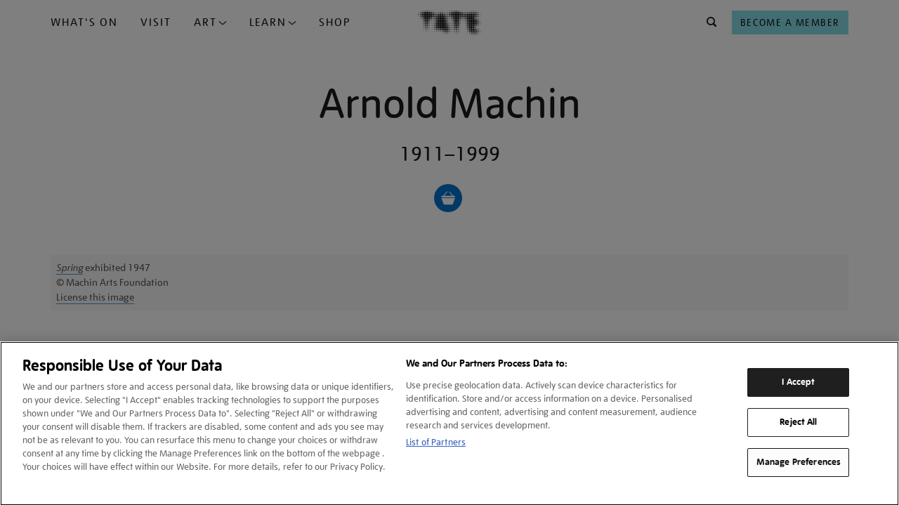

--- FILE ---
content_type: text/html; charset=utf-8
request_url: https://www.tate.org.uk/art/artists/arnold-machin-1541
body_size: 10312
content:









<!DOCTYPE html>
<html lang="en-GB" dir="ltr"  >
<head>
    <meta charset="UTF-8" />

    
    

    
    
    

    

        <script type="text/javascript" src="https://try.abtasty.com/03d869a33f572dd77e62594449ebd8cb.js"></script>

        <!-- OneTrust Cookies Consent Notice start for tate.org.uk -->
        <script src="https://cdn-ukwest.onetrust.com/scripttemplates/otSDKStub.js"  type="text/javascript" charset="UTF-8" data-domain-script="0195f600-ac66-7b59-b68d-e450bed14b23" ></script>
        <script type="text/javascript">
        function OptanonWrapper() { }
        </script>
        <!-- OneTrust Cookies Consent Notice end for tate.org.uk -->
    

    
    

    <script>
        var dataLayer = [];
    </script>

    

    
        <!-- Google Tag Manager -->
        <script>(function(w,d,s,l,i){w[l]=w[l]||[];w[l].push({'gtm.start':
        new Date().getTime(),event:'gtm.js'});var f=d.getElementsByTagName(s)[0],
        j=d.createElement(s),dl=l!='dataLayer'?'&l='+l:'';j.async=true;j.src=
        'https://www.googletagmanager.com/gtm.js?id='+i+dl;f.parentNode.insertBefore(j,f);
        })(window,document,'script','dataLayer','GTM-WQPJ9H');</script>
        <!-- End Google Tag Manager -->
    

    
    <meta name="google-site-verification" content="V_Uq73Vz3MKOTkE_pQlYIw_J8WEe0cppBgFWepKV55Y" />
    

    
    
    <meta name="viewport" content="width=device-width, initial-scale=1" />
    
    
    <meta property="og:url" content="https://www.tate.org.uk/art/artists/arnold-machin-1541" />
    
    <meta property="og:site_name" content="Tate" />
    <meta property="fb:app_id" content="402260676558591" />
    <meta property="fb:admins" content="100003842463048" />
    <meta name="twitter:card" content="summary" />
    <meta name="twitter:site" content="@tate" />
    <meta name="twitter:creator" content="@tate" />
    
    <meta property="og:title" content="Arnold Machin 1911–1999 | Tate" />
    <meta name="twitter:title" content="Arnold Machin 1911–1999 | Tate" />
    
    
    <meta property="og:image" content="https://media.tate.org.uk/aztate-prd-ew-dg-wgtail-st1-ctr-data/images/.width-600_DCrZAXE.jpg" />
    <meta name="twitter:image" content="https://media.tate.org.uk/aztate-prd-ew-dg-wgtail-st1-ctr-data/images/.width-600_DCrZAXE.jpg" />
    <meta property="og:image:width" content="600" />
    <meta property="og:image:height" content="851" />
    
    
    <meta name="description" content="Artist page for Arnold Machin (1911–1999)" />
    <meta name="twitter:description" content="Artist page for Arnold Machin (1911–1999)" />
    <meta property="og:description" content="Artist page for Arnold Machin (1911–1999)" />
    
    
        <meta name="author" content="Tate" />
    
    <meta property="og:type" content="article" />
    
    
    <meta name="keywords" content="art, artist, Tate collection, Tate, Arnold Machin, Spring" />
    
    
    

    <title>Arnold Machin 1911–1999 | Tate</title>

    <link rel="shortcut icon" type="image/vnd.microsoft.icon" href="/favicon.ico"/>
    
    <link rel="canonical" href="https://www.tate.org.uk/art/artists/arnold-machin-1541" />

    
    <link type="text/css" rel="stylesheet" href="/static/css/styles.a834c7c4f09b.css" media="all" />
    
    




<script>
    var TateUrls = {
        
        'root': 'https://www.tate.org.uk',
        'shop': 'https://shop.tate.org.uk',
        'tickets': 'https://shop.tate.org.uk'
    };
    var pageProperties = {
        'theme': 'default',
        'apiType': 'artist',
        'pageType': 'page--artist',
        'lang': 'en'
    };
    var objectData = {
        'pageType': 'artist',
        'lang': 'en',
        'section': 'art'
        ,
        'content_pageview': {
            'content_title': 'Arnold Machin',
            'content_url': 'https://www.tate.org.uk/art/artists/arnold-machin-1541'
        },
        'title': 'Arnold Machin'
        
        
        
        
        
        
        
        
        ,
        'datePublished': '2022-06-10T07:22:55.797312+01:00'
        
        ,
        'dateUpdated': '2026-01-13T03:21:04.719951+00:00'
        
    };
    
    
    
    
    dataLayer.push(objectData);
    
</script>



<script>
    var objectData = {
        'relatedArtists': 'Arnold Machin | id:127309'
    };
    dataLayer.push(objectData);
</script>



</head>
<body class=" no-js page--artist  type--artist theme--default" >

    <!-- Google Tag Manager -->
    <script>
        dataLayer.push({
            'fireGtm': true
        });
    </script>
    <noscript><iframe src="//www.googletagmanager.com/ns.html?id=GTM-WQPJ9H" height="0" width="0" style="display:none;visibility:hidden"></iframe></noscript>
    <!-- End Google Tag Manager -->



<script>
(function(){
    var cookies;

    function tateReadCookie(name,c,C,i){
        if(cookies){ return cookies[name]; }

        c = document.cookie.split('; ');
        cookies = {};

        for(i=c.length-1; i>=0; i--){
           C = c[i].split('=');
           cookies[C[0]] = C[1];
        }

        return cookies[name];
    }

    function tatePopulateBasket() {
        var basketItems = parseInt(tateReadCookie('sccBasket'));
        var nav = document.querySelectorAll("div.header-nav")[0];
        if(!isNaN(basketItems) && basketItems > 0 && typeof(nav) !== 'undefined') {
            nav.classList.add('header-nav--has-basket');
            var basket = document.createElement("div");
            basket.classList.add('header-nav__item');
            basket.classList.add('header-nav__basket');
            basket.id = 'tate-basket';
            basket.innerHTML = '<a href="https://shop.tate.org.uk/s/tate/basket" title="View Basket" class="btn  btn--type__no-bg btn--size__small btn--style__icon" data-gtm-name="Navigation-basket"><i class="btn__icon icon--shop"></i><span class="btn__badge">' + basketItems  + '</span></a>';
            nav.insertBefore(basket, nav.firstChild);
        }
    }
    window.tatePopulateBasket = tatePopulateBasket;
})();

</script>






<script type="text/javascript">
    window._monsido = window._monsido || {
        token: "Du9eLioJFuQME3zmNHg_Rg",
    };
</script>
<script type="text/javascript" async src="https://app-script.monsido.com/v2/monsido-script.js"></script>



<div id="page">

    
    
    

    
    <header id="header" >
        <a href="#content" class="skip-to-content__link" title="Skip to main content">Skip navigation</a>
        <div class="container">
            <div class="container__inner container__inner--header">
                
                    <span id="nav--handle" class="nav--handle nav--handle__hidden" data-gtm-name="Navigation-burger" tabindex="-1">
                        <i class="btn__icon icon--menu"></i>
                    </span>                    
                    
                    <nav id="nav">
                        <span id="nav--handle_close" class="nav--handle nav--handle__close" tabindex="-1">
                            <i class="btn__icon icon--close"></i>
                        </span>
                        <button class="btn btn--style__icon-left level-back-trigger">
                            <i class="btn__icon icon--arrow-left"></i>
                            <span class="btn__text">Back to menu</span>
                        </button>

                        <div class="block site-menu-block">
                            <div class="site-menu--level-1-wrapper">
                                <h2 class="block__title h-e">Main menu</h2>

                                
                                
                                    <ul class="site-menu site-menu--level-1">
                                        
                                            <li class="site-menu__item " id="site-menu-item-1">
                                                <a href="https://www.tate.org.uk/whats-on"
                                                    
                                                    data-gtm-name="Navigation-primary"
                                                    data-gtm-nav="What&#x27;s On">
                                                    What&#x27;s On
                                                </a>
                                                
                                            </li>
                                        
                                            <li class="site-menu__item " id="site-menu-item-2">
                                                <a href="https://www.tate.org.uk/visit"
                                                    class="mobile-level-2-trigger" aria-haspopup="true" aria-expanded="false"
                                                    data-gtm-name="Navigation-primary"
                                                    data-gtm-nav="Plan Your Visit">
                                                    Visit
                                                </a>
                                                
                                            </li>
                                        
                                            <li class="site-menu__item dropdown-trigger" id="site-menu-item-3">
                                                <a href="#"
                                                    class="mobile-level-2-trigger" aria-haspopup="true" aria-expanded="false"
                                                    data-gtm-name="Navigation-primary"
                                                    data-gtm-nav="">
                                                    Art
                                                </a>
                                                
                                                    <div class="site-menu__container--level-2" id="site-menu__dropdown-nav--3" role="menu" aria-label="Art submenu">
                                                        <div class="container__inner">
                                                            <div class="grid-container">
                                                                <div class="grid-item sm-12 md-8 lg-8 xl-8">
                                                                    <ul>
                                                                        
                                                                            <li>
                                                                                <a
                                                                                    href="https://www.tate.org.uk/art"
                                                                                    data-gtm-name="ddn"
                                                                                    data-gtm-nav="Discover Art"
                                                                                    role="menuitem"
                                                                                    tabindex="0"
                                                                                >
                                                                                    Discover Art
                                                                                </a>
                                                                            </li>
                                                                        
                                                                            <li>
                                                                                <a
                                                                                    href="https://www.tate.org.uk/art/artists"
                                                                                    data-gtm-name="ddn"
                                                                                    data-gtm-nav="Artists"
                                                                                    role="menuitem"
                                                                                    tabindex="0"
                                                                                >
                                                                                    Artists
                                                                                </a>
                                                                            </li>
                                                                        
                                                                            <li>
                                                                                <a
                                                                                    href="https://www.tate.org.uk/collection?attributes=img"
                                                                                    data-gtm-name="ddn"
                                                                                    data-gtm-nav="external link"
                                                                                    role="menuitem"
                                                                                    tabindex="0"
                                                                                >
                                                                                    Artworks
                                                                                </a>
                                                                            </li>
                                                                        
                                                                            <li>
                                                                                <a
                                                                                    href="https://www.tate.org.uk/art/stories"
                                                                                    data-gtm-name="ddn"
                                                                                    data-gtm-nav="Stories"
                                                                                    role="menuitem"
                                                                                    tabindex="0"
                                                                                >
                                                                                    Stories
                                                                                </a>
                                                                            </li>
                                                                        
                                                                    </ul>
                                                                </div>
                                                                
                                                                    <div class="grid-item sm-12 md-4 lg-4 xl-4">
                                                                        
                                                                            
                                                                                <a href="https://www.tate.org.uk/art/stories" class="menu-item-card">
                                                                            
                                                                                
                                                                                    <img src="https://media.tate.org.uk/aztate-prd-ew-dg-wgtail-st1-ctr-data/original_images/Lead_image_-_Le_Rodeur_Lubaina_Himid_.original_1.jpg" alt="Stories">
                                                                                
                                                                                <div class="menu-item-card-content">
                                                                                    
                                                                                        <h5 class="TateUI-typography TateUI-typography__variant--h5 TateUI-typography__color--white noGutter">
                                                                                            Stories
                                                                                        </h5>
                                                                                    
                                                                                    
                                                                                        <p class="TateUI-typography TateUI-typography__variant--p1 TateUI-typography__color--white">
                                                                                            Watch, listen and read
                                                                                        </p>
                                                                                    
                                                                                </div>
                                                                            
                                                                                </a>
                                                                            
                                                                        
                                                                    </div>
                                                                
                                                            </div>
                                                        </div>
                                                    </div>
                                                
                                            </li>
                                        
                                            <li class="site-menu__item dropdown-trigger" id="site-menu-item-4">
                                                <a href="#"
                                                    class="mobile-level-2-trigger" aria-haspopup="true" aria-expanded="false"
                                                    data-gtm-name="Navigation-primary"
                                                    data-gtm-nav="">
                                                    Learn
                                                </a>
                                                
                                                    <div class="site-menu__container--level-2" id="site-menu__dropdown-nav--4" role="menu" aria-label="Learn submenu">
                                                        <div class="container__inner">
                                                            <div class="grid-container">
                                                                <div class="grid-item sm-12 md-8 lg-8 xl-8">
                                                                    <ul>
                                                                        
                                                                            <li>
                                                                                <a
                                                                                    href="https://www.tate.org.uk/schools"
                                                                                    data-gtm-name="ddn"
                                                                                    data-gtm-nav="Schools"
                                                                                    role="menuitem"
                                                                                    tabindex="0"
                                                                                >
                                                                                    Schools
                                                                                </a>
                                                                            </li>
                                                                        
                                                                            <li>
                                                                                <a
                                                                                    href="https://www.tate.org.uk/kids"
                                                                                    data-gtm-name="ddn"
                                                                                    data-gtm-nav="Tate Kids"
                                                                                    role="menuitem"
                                                                                    tabindex="0"
                                                                                >
                                                                                    Tate Kids
                                                                                </a>
                                                                            </li>
                                                                        
                                                                            <li>
                                                                                <a
                                                                                    href="https://www.tate.org.uk/research"
                                                                                    data-gtm-name="ddn"
                                                                                    data-gtm-nav="Research"
                                                                                    role="menuitem"
                                                                                    tabindex="0"
                                                                                >
                                                                                    Research
                                                                                </a>
                                                                            </li>
                                                                        
                                                                            <li>
                                                                                <a
                                                                                    href="https://www.tate.org.uk/whats-on?date_range=from_now&amp;event_type=course&amp;event_type=workshops"
                                                                                    data-gtm-name="ddn"
                                                                                    data-gtm-nav="external link"
                                                                                    role="menuitem"
                                                                                    tabindex="0"
                                                                                >
                                                                                    Activities and workshops
                                                                                </a>
                                                                            </li>
                                                                        
                                                                    </ul>
                                                                </div>
                                                                
                                                                    <div class="grid-item sm-12 md-4 lg-4 xl-4">
                                                                        
                                                                            
                                                                                <a href="https://www.tate.org.uk/kids" class="menu-item-card">
                                                                            
                                                                                
                                                                                    <img src="https://media.tate.org.uk/aztate-prd-ew-dg-wgtail-st1-ctr-data/original_images/TateDraw-20230127-4864-WEB.original_1.jpg" alt="Tate Kids">
                                                                                
                                                                                <div class="menu-item-card-content">
                                                                                    
                                                                                        <h5 class="TateUI-typography TateUI-typography__variant--h5 TateUI-typography__color--white noGutter">
                                                                                            Tate Kids
                                                                                        </h5>
                                                                                    
                                                                                    
                                                                                        <p class="TateUI-typography TateUI-typography__variant--p1 TateUI-typography__color--white">
                                                                                            Games, quizzes and films for kids
                                                                                        </p>
                                                                                    
                                                                                </div>
                                                                            
                                                                                </a>
                                                                            
                                                                        
                                                                    </div>
                                                                
                                                            </div>
                                                        </div>
                                                    </div>
                                                
                                            </li>
                                        
                                            <li class="site-menu__item " id="site-menu-item-5">
                                                <a href="https://shop.tate.org.uk/"
                                                    
                                                    data-gtm-name="Navigation-primary"
                                                    data-gtm-nav="Tate Shop">
                                                    Shop
                                                </a>
                                                
                                            </li>
                                        
                                    </ul>
                                
                                <div class="site-menu site-menu--btns">  
                                    <a href="https://shop.tate.org.uk/membership" class="btn btn--type__members btn--type__full-width btn--size__small btn--style__text" aria-label="Become a Member" data-gtm-name="Navigation-primary">
                                        <span class="btn__text">Become a Member</span>
                                    </a>
                                </div>
                            </div>

                            
                            
                                
                            
                                
                                    <div class="site-menu--level-2-wrapper nav__show-mobile" data-mobile-sub-level="2">
                                        <ul class="site-menu site-menu--level-2">
                                            
                                                
                                                    <li class="site-menu__item site-menu__item--card">
                                                        <a href="/visit/tate-britain" tabindex="0">
                                                            <img src="https://media.tate.org.uk/aztate-prd-ew-dg-wgtail-st1-ctr-data/images/tate_britain_exterior_1_nuJ6H7o.max-500x500.jpg" alt="Tate Britain">
                                                            <div class="site-menu__item--card-content">
                                                                <span class="card__title">Tate Britain</span>
                                                                <span class="card__hours current-open-times" data-open-times="mon/10:00/18:00,tue/10:00/18:00,wed/10:00/18:00,thu/10:00/18:00,fri/10:00/18:00,sat/10:00/18:00,sun/10:00/18:00"></span>
                                                                <span class="card__description">Free admission</span>
                                                            </div>
                                                        </a>
                                                    </li>
                                                
                                                    <li class="site-menu__item site-menu__item--card">
                                                        <a href="/visit/tate-modern" tabindex="0">
                                                            <img src="https://media.tate.org.uk/aztate-prd-ew-dg-wgtail-st1-ctr-data/images/tate_modern_1jpg.max-500x500.jpg" alt="Tate Modern">
                                                            <div class="site-menu__item--card-content">
                                                                <span class="card__title">Tate Modern</span>
                                                                <span class="card__hours current-open-times" data-open-times="mon/10:00/18:00,tue/10:00/18:00,wed/10:00/18:00,thu/10:00/18:00,fri/10:00/21:00,sat/10:00/21:00,sun/10:00/18:00"></span>
                                                                <span class="card__description">Free admission</span>
                                                            </div>
                                                        </a>
                                                    </li>
                                                
                                                    <li class="site-menu__item site-menu__item--card">
                                                        <a href="/visit/tate-liverpool" tabindex="0">
                                                            <img src="https://media.tate.org.uk/aztate-prd-ew-dg-wgtail-st1-ctr-data/images/Tate_Liverpool__RIBA_North_banner__Tate_Bria.max-500x500.jpg" alt="Tate Liverpool + RIBA North">
                                                            <div class="site-menu__item--card-content">
                                                                <span class="card__title">Tate Liverpool + RIBA North</span>
                                                                <span class="card__hours current-open-times" data-open-times="mon/10:00/17:50,tue/10:00/17:50,wed/10:00/17:50,thu/10:00/17:50,fri/10:00/17:50,sat/10:00/17:50,sun/10:00/17:50"></span>
                                                                <span class="card__description">Free admission</span>
                                                            </div>
                                                        </a>
                                                    </li>
                                                
                                                    <li class="site-menu__item site-menu__item--card">
                                                        <a href="/visit/tate-st-ives" tabindex="0">
                                                            <img src="https://media.tate.org.uk/aztate-prd-ew-dg-wgtail-st1-ctr-data/images/tate_st_ives_building_766TEk1.max-500x500.jpg" alt="Tate St Ives">
                                                            <div class="site-menu__item--card-content">
                                                                <span class="card__title">Tate St Ives</span>
                                                                <span class="card__hours current-open-times" data-open-times="tue/10:00/16:20,wed/10:00/16:20,thu/10:00/16:20,fri/10:00/16:20,sat/10:00/16:20,sun/10:00/16:20"></span>
                                                                <span class="card__description">Ticket or membership card required</span>
                                                            </div>
                                                        </a>
                                                    </li>
                                                
                                            
                                            
                                                <li class="site-menu__item">
                                                    
                                                        <a href="https://www.tate.org.uk/visit/families-at-tate" tabindex="0" data-gtm-name="ddn" data-gtm-nav="Families">
                                                            Families
                                                        </a>
                                                    
                                                </li>
                                            
                                                <li class="site-menu__item">
                                                    
                                                        <a href="https://www.tate.org.uk/visit/accessibility" tabindex="0" data-gtm-name="ddn" data-gtm-nav="Accessibility">
                                                            Accessibility
                                                        </a>
                                                    
                                                </li>
                                            
                                                <li class="site-menu__item">
                                                    
                                                        <a href="https://www.tate.org.uk/schools/visit" tabindex="0" data-gtm-name="ddn" data-gtm-nav="Schools">
                                                            Schools
                                                        </a>
                                                    
                                                </li>
                                            
                                                <li class="site-menu__item">
                                                    
                                                        <a href="https://www.tate.org.uk/visit/private-tours-at-tate" tabindex="0" data-gtm-name="ddn" data-gtm-nav="Private tours">
                                                            Private tours
                                                        </a>
                                                    
                                                </li>
                                            
                                        </ul>
                                    </div>
                                
                            
                                
                                    <div class="site-menu--level-2-wrapper nav__show-mobile" data-mobile-sub-level="3">
                                        <ul class="site-menu site-menu--level-2">
                                            
                                            
                                                <li class="site-menu__item">
                                                    
                                                        <a href="https://www.tate.org.uk/art" tabindex="0" data-gtm-name="ddn" data-gtm-nav="Discover Art">
                                                            Discover Art
                                                        </a>
                                                    
                                                </li>
                                            
                                                <li class="site-menu__item">
                                                    
                                                        <a href="https://www.tate.org.uk/art/artists" tabindex="0" data-gtm-name="ddn" data-gtm-nav="Artists">
                                                            Artists
                                                        </a>
                                                    
                                                </li>
                                            
                                                <li class="site-menu__item">
                                                    
                                                        <a href="https://www.tate.org.uk/collection?attributes=img" tabindex="0" data-gtm-name="ddn" data-gtm-nav="external link">
                                                            Artworks
                                                        </a>
                                                    
                                                </li>
                                            
                                                <li class="site-menu__item">
                                                    
                                                        <a href="https://www.tate.org.uk/art/stories" tabindex="0" data-gtm-name="ddn" data-gtm-nav="Stories">
                                                            Stories
                                                        </a>
                                                    
                                                </li>
                                            
                                        </ul>
                                    </div>
                                
                            
                                
                                    <div class="site-menu--level-2-wrapper nav__show-mobile" data-mobile-sub-level="4">
                                        <ul class="site-menu site-menu--level-2">
                                            
                                            
                                                <li class="site-menu__item">
                                                    
                                                        <a href="https://www.tate.org.uk/schools" tabindex="0" data-gtm-name="ddn" data-gtm-nav="Schools">
                                                            Schools
                                                        </a>
                                                    
                                                </li>
                                            
                                                <li class="site-menu__item">
                                                    
                                                        <a href="https://www.tate.org.uk/kids" tabindex="0" data-gtm-name="ddn" data-gtm-nav="Tate Kids">
                                                            Tate Kids
                                                        </a>
                                                    
                                                </li>
                                            
                                                <li class="site-menu__item">
                                                    
                                                        <a href="https://www.tate.org.uk/research" tabindex="0" data-gtm-name="ddn" data-gtm-nav="Research">
                                                            Research
                                                        </a>
                                                    
                                                </li>
                                            
                                                <li class="site-menu__item">
                                                    
                                                        <a href="https://www.tate.org.uk/whats-on?date_range=from_now&amp;event_type=course&amp;event_type=workshops" tabindex="0" data-gtm-name="ddn" data-gtm-nav="external link">
                                                            Activities and workshops
                                                        </a>
                                                    
                                                </li>
                                            
                                        </ul>
                                    </div>
                                
                            
                                
                            
                        </div>
                        
                    </nav>

                
                <div class="header-branding">
                    <div class="site-logo" itemscope="" itemtype="https://schema.org/Organization">
                        <a href="/" id="tate-logo" itemprop="url" title="Return to the Tate home page">
                            <img src="/static/images/tate-logo.21bf83bab79c.svg" alt="Tate Logo">
                        </a>
                    </div>
                    
                    
                </div>
                
                <div class="header-nav">

                    <div class="header-nav__item header-nav__search">
                        <form action="/search" method="GET" id="search-block-form" role="search" aria-label="What are you looking for?" accept-charset="UTF-8" class="site-search" autocomplete="off" tabindex="-1">
                            <div class="site-search__inner">
                                <noscript>
                                    <div class="input-wrapper">
                                        <label for="search">What are you looking for?</label>
                                        <input type="text" id="search" name="q">
                                        <button type="submit" class="btn btn--style__icon" name="Search" data-gtm-name="Navigation-search-search">
                                            <i class="btn__icon icon--search"></i>
                                        </button>
                                    </div>
                                </noscript>
                                <div class="site-search__content">
                                    
                                        <div class="site-search__popular-content">
                                            

<div class="popular-searches">
    <h3 class="popular-searches__title">Try searching for...</h3>
    <ul class="popular-searches__list">
        
            <li class="popular-searches__item">
                <a class="popular-searches__btn btn__rounded btn__rounded--default" href="/search?q=J.M.W. Turner">J.M.W. Turner</a>
            </li>
        
            <li class="popular-searches__item">
                <a class="popular-searches__btn btn__rounded btn__rounded--default" href="/search?q=Ophelia">Ophelia</a>
            </li>
        
            <li class="popular-searches__item">
                <a class="popular-searches__btn btn__rounded btn__rounded--default" href="/search?q=Tracey Emin">Tracey Emin</a>
            </li>
        
    </ul>
</div>

                                        </div>
                                    
                                    
                                    
                                        <div class="site-search__promo-content">
                                            


<div class="search-bar-promo">
    <h3 class="search-bar-promo__title">DON'T MISS</h3>
    <div class="search-bar-promo__cards">
        
            
    <div class="card card--search-promo">
        









<div class="card__inner">
  
  <a href="/whats-on/tate-britain/lee-miller" aria-label="Lee Miller" data-gtm-name="card_link_title" data-gtm-destination="">
    

    <div class="card-media card-media--image">
        <div class="card-media__inner responsive-container">
            
                

	<div class="">
		<picture>
			<source srcset="
				
					https://media.tate.org.uk/aztate-prd-ew-dg-wgtail-st1-ctr-data/images/Lee_Miller.max-500x500.jpg    367w,
					
				
			"
			sizes="
				
					367px 
					
				
			"
			type="image/jpeg"
			>
			
			<img alt=""
				src="/static/images/placeholder/placeholder-4x3.b312143b17e7.gif"
				loading="lazy">
		</picture>
	</div>

	<noscript><img src="https://media.tate.org.uk/aztate-prd-ew-dg-wgtail-st1-ctr-data/images/Lee_Miller.max-500x500.jpg" alt="" /></noscript>


            
        </div>
    </div>
    
    

    <div class="card-content">
        
        
                <div class="card-content__inner">

                    
                        <div class="card-tags">
                            
                                <span>Exhibition</span>
                            
                            
                            
                        </div>
                    

                    <h2 class="card__title">
                        <span class="card__title--maintitle">Lee Miller</span>
                    </h2>

                    
                    
                </div>
        
    
    
        <div class="card-icons">
            <div class="event-info event-info__venue">
                <div class="event-icon">
                    <i class="icon--location"></i>
                </div>
                <span>Tate Britain</span>
            </div>

            <div class="event-info event-info__date">
                <div class="event-icon">
                    <i class="icon--calendar"></i>
                </div>
                <span>Until 15 Feb 2026</span>
            </div>
            
                <div class="event-info event-info__price">
                    <!--
                    <div class="event-icon">    
                        <i class="icon--ticket"></i>
                    </div>
                    
                    <span> 
                            £20 / Free for Members 
                        </span>-->
                </div> 
                               
        </div>
    
    </div>
    

    
    
    </a>
</div>

    </div>


        
            
    <div class="card card--search-promo">
        









<div class="card__inner">
  
  <a href="/whats-on/tate-modern/theatre-picasso" aria-label="Theatre Picasso" data-gtm-name="card_link_title" data-gtm-destination="">
    

    <div class="card-media card-media--image">
        <div class="card-media__inner responsive-container">
            
                

	<div class="">
		<picture>
			<source srcset="
				
					https://media.tate.org.uk/aztate-prd-ew-dg-wgtail-st1-ctr-data/images/Picasso_The_Three_Dancers.max-500x500.jpg    330w,
					
				
			"
			sizes="
				
					330px 
					
				
			"
			type="image/jpeg"
			>
			
			<img alt=""
				src="/static/images/placeholder/placeholder-4x3.b312143b17e7.gif"
				loading="lazy">
		</picture>
	</div>

	<noscript><img src="https://media.tate.org.uk/aztate-prd-ew-dg-wgtail-st1-ctr-data/images/Picasso_The_Three_Dancers.max-500x500.jpg" alt="" /></noscript>


            
        </div>
    </div>
    
    

    <div class="card-content">
        
        
                <div class="card-content__inner">

                    
                        <div class="card-tags">
                            
                                <span>Exhibition</span>
                            
                            
                            
                        </div>
                    

                    <h2 class="card__title">
                        <span class="card__title--maintitle">Theatre Picasso</span>
                    </h2>

                    
                    
                </div>
        
    
    
        <div class="card-icons">
            <div class="event-info event-info__venue">
                <div class="event-icon">
                    <i class="icon--location"></i>
                </div>
                <span>Tate Modern</span>
            </div>

            <div class="event-info event-info__date">
                <div class="event-icon">
                    <i class="icon--calendar"></i>
                </div>
                <span>Until 12 Apr 2026</span>
            </div>
            
                <div class="event-info event-info__price">
                    <!--
                    <div class="event-icon">    
                        <i class="icon--ticket"></i>
                    </div>
                    
                    <span> 
                            £15 / Free for Members 
                        </span>-->
                </div> 
                               
        </div>
    
    </div>
    

    
    
    </a>
</div>

    </div>


        
    </div>
</div>

                                        </div>
                                    
                                </div>
                            </div>
                        </form>
                    </div>

                    <div class="header-nav__item header-nav__join">
                        <a href="https://shop.tate.org.uk/membership" class="btn btn--type__no-bg btn--size__small btn--style__text" data-gtm-name="Navigation-header" aria-label="Tate Join">
                            <span class="btn__text">Become a Member</span>
                        </a>
                    </div>


                </div>
                
                

                
            </div>

        </div>
    </header>
    

    <script>if(typeof(window.tatePopulateBasket)!=='undefined')window.tatePopulateBasket();</script>
    

    

    
    

    <main id="content" itemscope="" itemtype="https://schema.org/WebPage" class="container-16 ">
        
<article class="artist">
    <section class="content-main">
        <div class="container container--primary-content">
            <div class="container__inner">
                <div class="content__body-text" itemprop="mainContentOfPage">
                    <header class="article-header">
                        <h1 class="">Arnold Machin</h1>
                        <h2>1911–1999</h2>
                        
                        <ul class="list list--inline list--social">
                            <li class="list__item list__item--icon list__item--shop list__item--social-blue">
                                <a href="https://shop.tate.org.uk/prints/view-all-prints" data-gtm-name="AAIcon-Shop" title="Shop"></a>
                            </li>
                        </ul>
                        
                    </header>


                    
                    <div class="image-canvas image-canvas--large">
                        <div class="image-container">
                            <figure>
                                <div class="responsive-container">
                                    

	<div class="">
		<picture>
			<source srcset="
				
					https://media.tate.org.uk/art/images/work/N/N05/N05773_7.jpg    90w,
					https://media.tate.org.uk/art/images/work/N/N05/N05773_8.jpg    180w,
					https://media.tate.org.uk/art/images/work/N/N05/N05773_9.jpg    514w,
					https://media.tate.org.uk/art/images/work/N/N05/N05773_10.jpg    1082w,
					
				
			"
			sizes="
				
					(max-width: 90px)  90px,
					(max-width: 180px)  180px,
					(max-width: 514px)  514px,
					1082px 
					
				
			"
			type="image/jpeg"
			>
			
			<img alt=""
				src="/static/images/placeholder/placeholder-4x3.b312143b17e7.gif"
				loading="lazy">
		</picture>
	</div>

	<noscript><img src="https://media.tate.org.uk/art/images/work/N/N05/N05773_7.jpg" alt="" /></noscript>


                                </div>
                                <figcaption>
                                    <!-- sf-02: that field below doesn't exist in our data: -->
                                    
                                    <em><a href="/art/artworks/machin-spring-n05773" data-gtm-name="header_link_caption" data-gtm-destination="page--artwork">Spring</a></em>
                                    
                                        exhibited 1947
                                    
                                    <br/>
                                    
                                        © Machin Arts Foundation
                                        <br/>
                                    
                                    <a href="https://www.tate-images.com/results.asp?image=N05773">License this image</a>
                                </figcaption>
                            </figure>
                        </div>
                    </div>
                    
                    
                </div>
            </div>
        </div>
    </section>

    
    <div class="container">
        <div class="container__inner">
            <div class="artist__info content-truncate-container">
                
                <div class="grid-col--content grid-col--100">
                

                    
                    
                    <h3 class="inc__text-uppercase">Biography</h3>
                    <div class="artist__text research-text">
                        
                        <p><b>Arnold Machin</b> OBE RA FRSS (<span></span>; 30 September 1911 – 9 March 1999) was a British artist, sculptor, and coin and postage stamp designer.</p>
                        
                        <div class="text__read-more text__read-more--wikipedia">
                        
                        <p class="wikipedia-credit"><small>This biography is from Wikipedia under an <a href="https://en.wikipedia.org/wiki/Wikipedia:Text_of_Creative_Commons_Attribution-ShareAlike_3.0_Unported_License" target="_blank">Attribution-ShareAlike Creative Commons License</a>. Spotted a problem? <a href="/about-us/contact-us">Let us know</a>.</small></p>
                        
                        <a class="btn btn--type__outline" href="https://en.wikipedia.org/wiki/Arnold Machin" class="research-text__canonical-link" target="_blank">
                            <span class="btn__text">Read full Wikipedia entry</span>
                            
                                <i class="icon icon--external_link"></i>
                            
                        </a>
                        </div>
                        
                        
                    </div>
                    
                    
                </div>
            </div>
            
        </div>
    </div>
    

    
        







    
    <div class="article-strip container" id="artworks">
        <div class="article-strip__content container__inner">
        
            
            

    <h2  class="section__title">Artworks</h2>
    <div class="card-group " data-strip-label="artworks" >
        
        <ul class="card-list card-list--type__portrait card-list--3col card-list--100">
        
            
            
            
            <li class="card card--artwork" >
            



<div class="card__inner ">
    <a href="/art/artworks/machin-st-john-the-baptist-n05444">
        <div class="card-media card-media--image">

            <div class="card-media__inner responsive-container">
                
                    
                        
                        
                            


    
    <picture
        >
        <source srcset="
            https://media.tate.org.uk/aztate-prd-ew-dg-wgtail-st1-ctr-data/images/.width-420_zwdQdLa.jpg 420w,
            "
        sizes="
            420px,
            "
        >
        <img
            alt=""
            src="https://media.tate.org.uk/aztate-prd-ew-dg-wgtail-st1-ctr-data/images/.width-420_zwdQdLa.jpg"
            loading="lazy"
            width="420"
            height="581"
            
            
        >
    </picture>

    

    



                        
                    
                
            </div>

            

        </div>
        
        <div class="card-content">
            <div class="card-content__inner">

                
                
                <!-- artwork or archive title starts here -->
                                
                    <h2 class="card__title">
                        <span class="">St John the Baptist</span>
                    </h2>
                    
                    <span class="card__title--artwork-artist">Arnold Machin</span>
                    
                

                
                <!-- artist title starts here -->
                
                
                
                    
                    
                        <div class="card__when">
                            <span class="card__when--artwork-date">c.1944</span>
                        </div>
                    

                
                
            </div>
        </div>
    </a>
</div>


    <div class="card-footer">
        
    </div>


            </li>
            
            
            
        
            
            
            
            <li class="card card--artwork" >
            



<div class="card__inner ">
    <a href="/art/artworks/machin-the-annunciation-two-figures-n05445">
        <div class="card-media card-media--image">

            <div class="card-media__inner responsive-container">
                
                    
                        
                        
                            


    
    <picture
        >
        <source srcset="
            https://media.tate.org.uk/aztate-prd-ew-dg-wgtail-st1-ctr-data/images/.width-420_DzJN032.jpg 420w,
            "
        sizes="
            420px,
            "
        >
        <img
            alt=""
            src="https://media.tate.org.uk/aztate-prd-ew-dg-wgtail-st1-ctr-data/images/.width-420_DzJN032.jpg"
            loading="lazy"
            width="420"
            height="379"
            
            
        >
    </picture>

    

    



                        
                    
                
            </div>

            

        </div>
        
        <div class="card-content">
            <div class="card-content__inner">

                
                
                <!-- artwork or archive title starts here -->
                                
                    <h2 class="card__title card__title-small">
                        <span class="">The Annunciation (Two Figures)</span>
                    </h2>
                    
                    <span class="card__title--artwork-artist">Arnold Machin</span>
                    
                

                
                <!-- artist title starts here -->
                
                
                
                    
                    
                        <div class="card__when">
                            <span class="card__when--artwork-date">c.1944</span>
                        </div>
                    

                
                
            </div>
        </div>
    </a>
</div>


    <div class="card-footer">
        
    </div>


            </li>
            
            
            
        
            
            
            
            <li class="card card--artwork" >
            



<div class="card__inner ">
    <a href="/art/artworks/machin-spring-n05773">
        <div class="card-media card-media--image">

            <div class="card-media__inner responsive-container">
                
                    
                        
                        
                            


    
    <picture
        >
        <source srcset="
            https://media.tate.org.uk/aztate-prd-ew-dg-wgtail-st1-ctr-data/images/.width-420_jPAya9N.jpg 420w,
            "
        sizes="
            420px,
            "
        >
        <img
            alt=""
            src="https://media.tate.org.uk/aztate-prd-ew-dg-wgtail-st1-ctr-data/images/.width-420_jPAya9N.jpg"
            loading="lazy"
            width="420"
            height="596"
            
            
        >
    </picture>

    

    



                        
                    
                
            </div>

            

        </div>
        
        <div class="card-content">
            <div class="card-content__inner">

                
                
                <!-- artwork or archive title starts here -->
                                
                    <h2 class="card__title">
                        <span class="">Spring</span>
                    </h2>
                    
                    <span class="card__title--artwork-artist">Arnold Machin</span>
                    
                

                
                <!-- artist title starts here -->
                
                
                
                    
                    
                        <div class="card__when">
                            <span class="card__when--artwork-date">exhibited 1947</span>
                        </div>
                    

                
                
            </div>
        </div>
    </a>
</div>


    <div class="card-footer">
        
    </div>


            </li>
            
            
            
        
        </ul>
        
    </div>


            
        
        </div>
    </div>
    




    

</article>

          
    </main>


    <div id="Tate-lightbox" class="TateUI-lightbox p-1" role="dialog" aria-labelledby="lightbox-title" aria-describedby="lightbox-description" tabindex="-1">
  <!-- Hidden focusable element at the beginning (to create a Focus Trap) -->
  <div tabindex="0" class="focus-trap-start"></div>

  <img class="bg-blur" alt="Artwork">
  
  <div class="container__inner relative">

    <div class="grid-container">

      
      <div class="grid-item p-4 sm-12 md-12 lg-12 xl-12">
        <picture>
            <source class="TateUI-lightbox__source">
            <img
                class="TateUI-lightbox__image"
                loading="lazy"
            >
        </picture>
        <div class="TateUI-lightbox__caption"></div>
      </div>

    </div>

    <div class="absolute top-3 right-0 op-1" tabindex="-1">
      <i tabindex="0" aria-label="Close lightbox" role="button" class="Tate-lightbox__close TateUI-icon icon icon--cross TateUI-icon__size--default no-margin rounded "></i>
    </div>

  </div>

  <!-- Hidden focusable element at the end (to create a Focus Trap) -->
  <div tabindex="0" class="focus-trap-end"></div>

</div>
    <div id="video-lightbox">
  <div class="btn video-lightbox__close-btn">Close <i class="icon btn__icon icon--cross" role="button" tabindex="0"></i></div>
  <div class="article-body video-container">   
    <div class="container__inner">
      <iframe src="" title="YouTube video player" frameborder="0" allow="accelerometer; autoplay; clipboard-write; encrypted-media; gyroscope; picture-in-picture; web-share" allowfullscreen></iframe>
    </div>
  </div>
</div>
    

<div id="global-TateUI-modal" class="TateUI-modal" style="display:none;" aria-modal="true" role="dialog" tabindex="-1">
    <div class="TateUI-modal__overlay" data-modal-close></div>
    <div class="TateUI-modal__content">
        
        <div class="TateUI-modal__image"></div>
        <div class="TateUI-modal__container">
            <h3 class="TateUI-typography TateUI-typography__variant--h3 TateUI-typography__color--primary TateUI-typography__align--center TateUI-modal__title"></h3>
            <div class="TateUI-modal__body"></div>
            <div class="TateUI-modal__ctas"></div>
        </div>
    </div>
</div>



    <footer id="footer" itemscope="" itemtype="https://schema.org/WPFooter">
        
        
        <div class="container inc__bt--solid footer__primary">
            <div class="container__inner">
                <div class="grid-outer">
                    <div class="grid-col--50 footer__follow-us">
                        <div class="footer__social-links"><div class="list-wrapper"><h2 class="list__title block__title">Join in</h2><ul class="list list--inline list--social list--social--blue"><li class="list__item list__item--social list__item--twitter list__item--first"><a href="https://twitter.com/tate" title="Twitter" data-gtm-name="Social-footer">Twitter</a></li><li class="list__item list__item--social list__item--facebook"><a href="https://www.facebook.com/tategallery" title="Facebook" data-gtm-name="Social-footer">Facebook</a></li><li class="list__item list__item--social list__item--youtube"><a href="https://www.youtube.com/user/tate" title="Youtube" data-gtm-name="Social-footer">YouTube</a></li><li class="list__item list__item--social list__item--instagram"><a href="https://www.instagram.com/tate" title="Instagram" data-gtm-name="Social-footer">Instagram</a></li><li class="list__item list__item--social list__item--pinterest list__item--last"><a href="https://pinterest.com/tategallery/" title="Pinterest" data-gtm-name="Social-footer">Pinterest</a></li></ul></div></div>


                        <div class="footer__newsletter">
                            <form id="signup-form-footer" class="form__newsletter-signup" action="/subscribe" method="post">
                                <input type="hidden" name="action_step" value="opt_in">
                                <input type="hidden" name="source" value="main-website">

                                <div class="form-section form-section--multicolumn">
                                    <div class="form-section__inner">
                                        <div class="form-section__content">
                                            <fieldset class="fieldset--button-inline fieldset--label-hidden">
                                                <legend class="h-e">Sign up to emails</legend>
                                                <h2 class="fieldset-title">Sign up to emails</h2>
                                                <div class="form-footer">
                                                    <div class="form-item form-item--text">
                                                        <label id="newsletter-label" for="email">Email address</label>
                                                        <input type="email" id="email" class="form-item__input form-item__input--text" name="email" placeholder="Email address" aria-label="Subscribe to email newsletter" autocomplete="email" maxlength="80" required="required" />
                                                        <p><small>
                                                            This site is protected by reCAPTCHA and the Google
                                                            <a href="https://policies.google.com/privacy">Privacy Policy</a> and
                                                            <a href="https://policies.google.com/terms">Terms of Service</a> apply.
                                                        </p></small>
                                                        <p><small>Tate’s <a href="/about-us/policies-and-procedures/tate-privacy-policy">privacy policy</a></small></p>
                                                        <input type="hidden" id="g-recaptcha-token-footer" name="g-recaptcha-token-footer">
                                                    </div>
                                                    <div class="form-item form-item--button">
                                                        <button type="submit" class="btn btn--submit">
                                                            <span class="btn__text">Submit</span>
                                                        </button>
                                                    </div>
                                                </div>
                                            </fieldset>
                                        </div>
                                    </div>
                                </div>
                            </form>
                        </div>



                    </div>
                    <div class="grid-col--25 footer__quick-links footer__quick-links--about">
                        <div class="list-wrapper">
                            <h2 class="list__title block__title">About</h2>
                            <ul class="list list--links">
                                <li class="list__item"><a href="/about-us" data-gtm-name="Navigation-footer">About us</a></li>
                                <li class="list__item"><a href="/about-us/collection" data-gtm-name="Navigation-footer">Our collection</a></li>
                                <li class="list__item"><a href="/about-us/policies-and-procedures/website-terms-use" data-gtm-name="Navigation-footer">Terms and copyright</a></li>
                                <li class="list__item"><a href="/about-us/governance" data-gtm-name="Navigation-footer">Governance</a></li>
                                <li class="list__item"><a href="https://www.tate-images.com" data-gtm-name="Navigation-footer">Picture library</a></li>
                                <li class="list__item"><a href="/artist-rooms" data-gtm-name="Navigation-footer">ARTIST ROOMS</a></li>
                                <li class="list__item"><a href="/kids" data-gtm-name="Navigation-footer">Tate Kids</a></li>
                            </ul>
                        </div>
                    </div>
                    <div class="grid-col--25 footer__quick-links footer__quick-links--support">
                        <div class="list-wrapper">
                            <h2 class="list__title block__title">Support</h2>
                            <ul class="list list--links">
                                <li class="list__item"><a href="/tate-collective" data-gtm-name="Navigation-footer">Tate Collective</a></li>
                                <li class="list__item"><a href="https://shop.tate.org.uk/membership" data-gtm-name="Navigation-footer">Members</a></li>
                                <li class="list__item"><a href="/join-support/tate-patrons" data-gtm-name="Navigation-footer">Patrons</a></li>
                                <li class="list__item"><a href="/join-support/donate" data-gtm-name="Navigation-footer">Donate</a></li>
                                <li class="list__item"><a href="/about-us/corporate-support" data-gtm-name="Navigation-footer">Corporate</a></li>
                                <li class="list__item"><a href="https://shop.tate.org.uk/account" data-gtm-name="Navigation-footer">My account</a></li>
                            </ul>
                        </div>
                    </div>
                </div>
            </div>
        </div>
        
        <div class="container inc__bt--solid footer__secondary">
            <div class="container__inner">
                <div class="grid-outer grid-outer--trigger-tablet">
                    <div class="grid-col--100">
                        <div class="footer__logo">
                            <span class="icon icon--logo footer-logo"></span>
                        </div>
                        <div class="footer__site-links">
                            <div class="list-wrapper">
                                <ul class="list list--links list--inline">
                                    <li class="list__item"><a href="/press" data-gtm-name="Navigation-footer">Press</a></li>
                                    <li class="list__item"><a href="/about-us/working-at-tate" data-gtm-name="Navigation-footer">Jobs</a></li>
                                    <li class="list__item"><a href="/visit/accessibility" data-gtm-name="Navigation-footer">Accessibility</a></li>
                                    <li class="list__item"><a href="/about-us/policies-and-procedures/tate-privacy-policy" data-gtm-name="Navigation-footer">Privacy</a></li>
                                    <li class="list__item"><a href="/about-us/policies-and-procedures/website-terms-use/cookie-policy" data-gtm-name="Navigation-footer">Cookies</a></li>
                                    <li class="list__item"><a href="/about-us/contact-us" data-gtm-name="Navigation-footer">Contact</a></li>
                                </ul>
                            </div>
                        </div>
                    </div>
                    <div class="grid-col--100" style="padding: 1rem 0 0 0; color: #313131">
                        <small>&copy; The Board of Trustees of the Tate Gallery, 2026<br>All rights reserved</small>
                    </div>
                </div>
            </div>
        </div>
        
    </footer>
</div> <!-- end div.container -->



<script src="https://ajax.googleapis.com/ajax/libs/jquery/3.7.1/jquery.min.js"></script>
<script type="text/javascript" src="//cdn.jsdelivr.net/npm/slick-carousel@1.8.1/slick/slick.min.js"></script>

<script src="/static/js/TateUI.95c9e2419251.js"></script>



 <script>
    /*
    For each form button to be protected, add object to 'recaptchaForms' containing:
    "formId" - ['id' of form],
    "actionLabel" - [sensible identifer]
    "tokenInputId"- ['id' and 'name' of recaptcha input]
    */
    const grecOnloadCallback = function() {

        const recaptchaForms = [    {   "formId":"signup-form-main",
                                        "actionLabel":"signup_main",
                                        "tokenInputId":"g-recaptcha-token-main"
                                    },
                                    {   "formId":"signup-form-footer",
                                        "actionLabel":"signup_footer",
                                        "tokenInputId":"g-recaptcha-token-footer"
                                    },
                                    {   "formId":"submission-form-artwork-kids",
                                        "actionLabel":"submit_artwork_kids",
                                        "tokenInputId":"g-recaptcha-token-artwork-kids"
                                    },
                                    {   "formId":"submission-form-teachers",
                                        "actionLabel":"signup_teacher",
                                        "tokenInputId":"g-recaptcha-token-teachers"
                                    },
                                    {   "formId":"submission-form-contact",
                                        "actionLabel":"submit_contact",
                                        "tokenInputId":"g-recaptcha-token-contact"
                                    }
                                ]
        recaptchaForms.forEach(function(form) {
            if(document.getElementById(form.formId)){
                document.getElementById(form.formId).addEventListener("submit", function(event) {
                    event.preventDefault();
                    grecaptcha.execute('6LelrMMcAAAAAGjgfa_7vNO772YI9PNimZ2FDi0e', {action: form.actionLabel}).then(function(token) {
                        const submitButton = event.submitter
                        if (submitButton && submitButton.name) {
                            const input = document.createElement('input');
                            input.name = submitButton.name;
                            input.value = submitButton.value;
                            input.setAttribute("hidden", true)
                            document.getElementById(form.formId).append(input);
                        }
                        document.getElementById(form.tokenInputId).value = token;
                        document.getElementById(form.formId).submit();
                    });
                }, false);
            }
        });

    };
    window.grecOnloadCallback = grecOnloadCallback
</script>
<script src='https://www.google.com/recaptcha/api.js?onload=grecOnloadCallback&render=6LelrMMcAAAAAGjgfa_7vNO772YI9PNimZ2FDi0e' async defer></script>




    <div class="notification-container" id="notifications-footer"></div>



    





</body>
</html>


--- FILE ---
content_type: text/html; charset=utf-8
request_url: https://www.google.com/recaptcha/api2/anchor?ar=1&k=6LelrMMcAAAAAGjgfa_7vNO772YI9PNimZ2FDi0e&co=aHR0cHM6Ly93d3cudGF0ZS5vcmcudWs6NDQz&hl=en&v=9TiwnJFHeuIw_s0wSd3fiKfN&size=invisible&anchor-ms=20000&execute-ms=30000&cb=13c10z6slpbw
body_size: 48372
content:
<!DOCTYPE HTML><html dir="ltr" lang="en"><head><meta http-equiv="Content-Type" content="text/html; charset=UTF-8">
<meta http-equiv="X-UA-Compatible" content="IE=edge">
<title>reCAPTCHA</title>
<style type="text/css">
/* cyrillic-ext */
@font-face {
  font-family: 'Roboto';
  font-style: normal;
  font-weight: 400;
  font-stretch: 100%;
  src: url(//fonts.gstatic.com/s/roboto/v48/KFO7CnqEu92Fr1ME7kSn66aGLdTylUAMa3GUBHMdazTgWw.woff2) format('woff2');
  unicode-range: U+0460-052F, U+1C80-1C8A, U+20B4, U+2DE0-2DFF, U+A640-A69F, U+FE2E-FE2F;
}
/* cyrillic */
@font-face {
  font-family: 'Roboto';
  font-style: normal;
  font-weight: 400;
  font-stretch: 100%;
  src: url(//fonts.gstatic.com/s/roboto/v48/KFO7CnqEu92Fr1ME7kSn66aGLdTylUAMa3iUBHMdazTgWw.woff2) format('woff2');
  unicode-range: U+0301, U+0400-045F, U+0490-0491, U+04B0-04B1, U+2116;
}
/* greek-ext */
@font-face {
  font-family: 'Roboto';
  font-style: normal;
  font-weight: 400;
  font-stretch: 100%;
  src: url(//fonts.gstatic.com/s/roboto/v48/KFO7CnqEu92Fr1ME7kSn66aGLdTylUAMa3CUBHMdazTgWw.woff2) format('woff2');
  unicode-range: U+1F00-1FFF;
}
/* greek */
@font-face {
  font-family: 'Roboto';
  font-style: normal;
  font-weight: 400;
  font-stretch: 100%;
  src: url(//fonts.gstatic.com/s/roboto/v48/KFO7CnqEu92Fr1ME7kSn66aGLdTylUAMa3-UBHMdazTgWw.woff2) format('woff2');
  unicode-range: U+0370-0377, U+037A-037F, U+0384-038A, U+038C, U+038E-03A1, U+03A3-03FF;
}
/* math */
@font-face {
  font-family: 'Roboto';
  font-style: normal;
  font-weight: 400;
  font-stretch: 100%;
  src: url(//fonts.gstatic.com/s/roboto/v48/KFO7CnqEu92Fr1ME7kSn66aGLdTylUAMawCUBHMdazTgWw.woff2) format('woff2');
  unicode-range: U+0302-0303, U+0305, U+0307-0308, U+0310, U+0312, U+0315, U+031A, U+0326-0327, U+032C, U+032F-0330, U+0332-0333, U+0338, U+033A, U+0346, U+034D, U+0391-03A1, U+03A3-03A9, U+03B1-03C9, U+03D1, U+03D5-03D6, U+03F0-03F1, U+03F4-03F5, U+2016-2017, U+2034-2038, U+203C, U+2040, U+2043, U+2047, U+2050, U+2057, U+205F, U+2070-2071, U+2074-208E, U+2090-209C, U+20D0-20DC, U+20E1, U+20E5-20EF, U+2100-2112, U+2114-2115, U+2117-2121, U+2123-214F, U+2190, U+2192, U+2194-21AE, U+21B0-21E5, U+21F1-21F2, U+21F4-2211, U+2213-2214, U+2216-22FF, U+2308-230B, U+2310, U+2319, U+231C-2321, U+2336-237A, U+237C, U+2395, U+239B-23B7, U+23D0, U+23DC-23E1, U+2474-2475, U+25AF, U+25B3, U+25B7, U+25BD, U+25C1, U+25CA, U+25CC, U+25FB, U+266D-266F, U+27C0-27FF, U+2900-2AFF, U+2B0E-2B11, U+2B30-2B4C, U+2BFE, U+3030, U+FF5B, U+FF5D, U+1D400-1D7FF, U+1EE00-1EEFF;
}
/* symbols */
@font-face {
  font-family: 'Roboto';
  font-style: normal;
  font-weight: 400;
  font-stretch: 100%;
  src: url(//fonts.gstatic.com/s/roboto/v48/KFO7CnqEu92Fr1ME7kSn66aGLdTylUAMaxKUBHMdazTgWw.woff2) format('woff2');
  unicode-range: U+0001-000C, U+000E-001F, U+007F-009F, U+20DD-20E0, U+20E2-20E4, U+2150-218F, U+2190, U+2192, U+2194-2199, U+21AF, U+21E6-21F0, U+21F3, U+2218-2219, U+2299, U+22C4-22C6, U+2300-243F, U+2440-244A, U+2460-24FF, U+25A0-27BF, U+2800-28FF, U+2921-2922, U+2981, U+29BF, U+29EB, U+2B00-2BFF, U+4DC0-4DFF, U+FFF9-FFFB, U+10140-1018E, U+10190-1019C, U+101A0, U+101D0-101FD, U+102E0-102FB, U+10E60-10E7E, U+1D2C0-1D2D3, U+1D2E0-1D37F, U+1F000-1F0FF, U+1F100-1F1AD, U+1F1E6-1F1FF, U+1F30D-1F30F, U+1F315, U+1F31C, U+1F31E, U+1F320-1F32C, U+1F336, U+1F378, U+1F37D, U+1F382, U+1F393-1F39F, U+1F3A7-1F3A8, U+1F3AC-1F3AF, U+1F3C2, U+1F3C4-1F3C6, U+1F3CA-1F3CE, U+1F3D4-1F3E0, U+1F3ED, U+1F3F1-1F3F3, U+1F3F5-1F3F7, U+1F408, U+1F415, U+1F41F, U+1F426, U+1F43F, U+1F441-1F442, U+1F444, U+1F446-1F449, U+1F44C-1F44E, U+1F453, U+1F46A, U+1F47D, U+1F4A3, U+1F4B0, U+1F4B3, U+1F4B9, U+1F4BB, U+1F4BF, U+1F4C8-1F4CB, U+1F4D6, U+1F4DA, U+1F4DF, U+1F4E3-1F4E6, U+1F4EA-1F4ED, U+1F4F7, U+1F4F9-1F4FB, U+1F4FD-1F4FE, U+1F503, U+1F507-1F50B, U+1F50D, U+1F512-1F513, U+1F53E-1F54A, U+1F54F-1F5FA, U+1F610, U+1F650-1F67F, U+1F687, U+1F68D, U+1F691, U+1F694, U+1F698, U+1F6AD, U+1F6B2, U+1F6B9-1F6BA, U+1F6BC, U+1F6C6-1F6CF, U+1F6D3-1F6D7, U+1F6E0-1F6EA, U+1F6F0-1F6F3, U+1F6F7-1F6FC, U+1F700-1F7FF, U+1F800-1F80B, U+1F810-1F847, U+1F850-1F859, U+1F860-1F887, U+1F890-1F8AD, U+1F8B0-1F8BB, U+1F8C0-1F8C1, U+1F900-1F90B, U+1F93B, U+1F946, U+1F984, U+1F996, U+1F9E9, U+1FA00-1FA6F, U+1FA70-1FA7C, U+1FA80-1FA89, U+1FA8F-1FAC6, U+1FACE-1FADC, U+1FADF-1FAE9, U+1FAF0-1FAF8, U+1FB00-1FBFF;
}
/* vietnamese */
@font-face {
  font-family: 'Roboto';
  font-style: normal;
  font-weight: 400;
  font-stretch: 100%;
  src: url(//fonts.gstatic.com/s/roboto/v48/KFO7CnqEu92Fr1ME7kSn66aGLdTylUAMa3OUBHMdazTgWw.woff2) format('woff2');
  unicode-range: U+0102-0103, U+0110-0111, U+0128-0129, U+0168-0169, U+01A0-01A1, U+01AF-01B0, U+0300-0301, U+0303-0304, U+0308-0309, U+0323, U+0329, U+1EA0-1EF9, U+20AB;
}
/* latin-ext */
@font-face {
  font-family: 'Roboto';
  font-style: normal;
  font-weight: 400;
  font-stretch: 100%;
  src: url(//fonts.gstatic.com/s/roboto/v48/KFO7CnqEu92Fr1ME7kSn66aGLdTylUAMa3KUBHMdazTgWw.woff2) format('woff2');
  unicode-range: U+0100-02BA, U+02BD-02C5, U+02C7-02CC, U+02CE-02D7, U+02DD-02FF, U+0304, U+0308, U+0329, U+1D00-1DBF, U+1E00-1E9F, U+1EF2-1EFF, U+2020, U+20A0-20AB, U+20AD-20C0, U+2113, U+2C60-2C7F, U+A720-A7FF;
}
/* latin */
@font-face {
  font-family: 'Roboto';
  font-style: normal;
  font-weight: 400;
  font-stretch: 100%;
  src: url(//fonts.gstatic.com/s/roboto/v48/KFO7CnqEu92Fr1ME7kSn66aGLdTylUAMa3yUBHMdazQ.woff2) format('woff2');
  unicode-range: U+0000-00FF, U+0131, U+0152-0153, U+02BB-02BC, U+02C6, U+02DA, U+02DC, U+0304, U+0308, U+0329, U+2000-206F, U+20AC, U+2122, U+2191, U+2193, U+2212, U+2215, U+FEFF, U+FFFD;
}
/* cyrillic-ext */
@font-face {
  font-family: 'Roboto';
  font-style: normal;
  font-weight: 500;
  font-stretch: 100%;
  src: url(//fonts.gstatic.com/s/roboto/v48/KFO7CnqEu92Fr1ME7kSn66aGLdTylUAMa3GUBHMdazTgWw.woff2) format('woff2');
  unicode-range: U+0460-052F, U+1C80-1C8A, U+20B4, U+2DE0-2DFF, U+A640-A69F, U+FE2E-FE2F;
}
/* cyrillic */
@font-face {
  font-family: 'Roboto';
  font-style: normal;
  font-weight: 500;
  font-stretch: 100%;
  src: url(//fonts.gstatic.com/s/roboto/v48/KFO7CnqEu92Fr1ME7kSn66aGLdTylUAMa3iUBHMdazTgWw.woff2) format('woff2');
  unicode-range: U+0301, U+0400-045F, U+0490-0491, U+04B0-04B1, U+2116;
}
/* greek-ext */
@font-face {
  font-family: 'Roboto';
  font-style: normal;
  font-weight: 500;
  font-stretch: 100%;
  src: url(//fonts.gstatic.com/s/roboto/v48/KFO7CnqEu92Fr1ME7kSn66aGLdTylUAMa3CUBHMdazTgWw.woff2) format('woff2');
  unicode-range: U+1F00-1FFF;
}
/* greek */
@font-face {
  font-family: 'Roboto';
  font-style: normal;
  font-weight: 500;
  font-stretch: 100%;
  src: url(//fonts.gstatic.com/s/roboto/v48/KFO7CnqEu92Fr1ME7kSn66aGLdTylUAMa3-UBHMdazTgWw.woff2) format('woff2');
  unicode-range: U+0370-0377, U+037A-037F, U+0384-038A, U+038C, U+038E-03A1, U+03A3-03FF;
}
/* math */
@font-face {
  font-family: 'Roboto';
  font-style: normal;
  font-weight: 500;
  font-stretch: 100%;
  src: url(//fonts.gstatic.com/s/roboto/v48/KFO7CnqEu92Fr1ME7kSn66aGLdTylUAMawCUBHMdazTgWw.woff2) format('woff2');
  unicode-range: U+0302-0303, U+0305, U+0307-0308, U+0310, U+0312, U+0315, U+031A, U+0326-0327, U+032C, U+032F-0330, U+0332-0333, U+0338, U+033A, U+0346, U+034D, U+0391-03A1, U+03A3-03A9, U+03B1-03C9, U+03D1, U+03D5-03D6, U+03F0-03F1, U+03F4-03F5, U+2016-2017, U+2034-2038, U+203C, U+2040, U+2043, U+2047, U+2050, U+2057, U+205F, U+2070-2071, U+2074-208E, U+2090-209C, U+20D0-20DC, U+20E1, U+20E5-20EF, U+2100-2112, U+2114-2115, U+2117-2121, U+2123-214F, U+2190, U+2192, U+2194-21AE, U+21B0-21E5, U+21F1-21F2, U+21F4-2211, U+2213-2214, U+2216-22FF, U+2308-230B, U+2310, U+2319, U+231C-2321, U+2336-237A, U+237C, U+2395, U+239B-23B7, U+23D0, U+23DC-23E1, U+2474-2475, U+25AF, U+25B3, U+25B7, U+25BD, U+25C1, U+25CA, U+25CC, U+25FB, U+266D-266F, U+27C0-27FF, U+2900-2AFF, U+2B0E-2B11, U+2B30-2B4C, U+2BFE, U+3030, U+FF5B, U+FF5D, U+1D400-1D7FF, U+1EE00-1EEFF;
}
/* symbols */
@font-face {
  font-family: 'Roboto';
  font-style: normal;
  font-weight: 500;
  font-stretch: 100%;
  src: url(//fonts.gstatic.com/s/roboto/v48/KFO7CnqEu92Fr1ME7kSn66aGLdTylUAMaxKUBHMdazTgWw.woff2) format('woff2');
  unicode-range: U+0001-000C, U+000E-001F, U+007F-009F, U+20DD-20E0, U+20E2-20E4, U+2150-218F, U+2190, U+2192, U+2194-2199, U+21AF, U+21E6-21F0, U+21F3, U+2218-2219, U+2299, U+22C4-22C6, U+2300-243F, U+2440-244A, U+2460-24FF, U+25A0-27BF, U+2800-28FF, U+2921-2922, U+2981, U+29BF, U+29EB, U+2B00-2BFF, U+4DC0-4DFF, U+FFF9-FFFB, U+10140-1018E, U+10190-1019C, U+101A0, U+101D0-101FD, U+102E0-102FB, U+10E60-10E7E, U+1D2C0-1D2D3, U+1D2E0-1D37F, U+1F000-1F0FF, U+1F100-1F1AD, U+1F1E6-1F1FF, U+1F30D-1F30F, U+1F315, U+1F31C, U+1F31E, U+1F320-1F32C, U+1F336, U+1F378, U+1F37D, U+1F382, U+1F393-1F39F, U+1F3A7-1F3A8, U+1F3AC-1F3AF, U+1F3C2, U+1F3C4-1F3C6, U+1F3CA-1F3CE, U+1F3D4-1F3E0, U+1F3ED, U+1F3F1-1F3F3, U+1F3F5-1F3F7, U+1F408, U+1F415, U+1F41F, U+1F426, U+1F43F, U+1F441-1F442, U+1F444, U+1F446-1F449, U+1F44C-1F44E, U+1F453, U+1F46A, U+1F47D, U+1F4A3, U+1F4B0, U+1F4B3, U+1F4B9, U+1F4BB, U+1F4BF, U+1F4C8-1F4CB, U+1F4D6, U+1F4DA, U+1F4DF, U+1F4E3-1F4E6, U+1F4EA-1F4ED, U+1F4F7, U+1F4F9-1F4FB, U+1F4FD-1F4FE, U+1F503, U+1F507-1F50B, U+1F50D, U+1F512-1F513, U+1F53E-1F54A, U+1F54F-1F5FA, U+1F610, U+1F650-1F67F, U+1F687, U+1F68D, U+1F691, U+1F694, U+1F698, U+1F6AD, U+1F6B2, U+1F6B9-1F6BA, U+1F6BC, U+1F6C6-1F6CF, U+1F6D3-1F6D7, U+1F6E0-1F6EA, U+1F6F0-1F6F3, U+1F6F7-1F6FC, U+1F700-1F7FF, U+1F800-1F80B, U+1F810-1F847, U+1F850-1F859, U+1F860-1F887, U+1F890-1F8AD, U+1F8B0-1F8BB, U+1F8C0-1F8C1, U+1F900-1F90B, U+1F93B, U+1F946, U+1F984, U+1F996, U+1F9E9, U+1FA00-1FA6F, U+1FA70-1FA7C, U+1FA80-1FA89, U+1FA8F-1FAC6, U+1FACE-1FADC, U+1FADF-1FAE9, U+1FAF0-1FAF8, U+1FB00-1FBFF;
}
/* vietnamese */
@font-face {
  font-family: 'Roboto';
  font-style: normal;
  font-weight: 500;
  font-stretch: 100%;
  src: url(//fonts.gstatic.com/s/roboto/v48/KFO7CnqEu92Fr1ME7kSn66aGLdTylUAMa3OUBHMdazTgWw.woff2) format('woff2');
  unicode-range: U+0102-0103, U+0110-0111, U+0128-0129, U+0168-0169, U+01A0-01A1, U+01AF-01B0, U+0300-0301, U+0303-0304, U+0308-0309, U+0323, U+0329, U+1EA0-1EF9, U+20AB;
}
/* latin-ext */
@font-face {
  font-family: 'Roboto';
  font-style: normal;
  font-weight: 500;
  font-stretch: 100%;
  src: url(//fonts.gstatic.com/s/roboto/v48/KFO7CnqEu92Fr1ME7kSn66aGLdTylUAMa3KUBHMdazTgWw.woff2) format('woff2');
  unicode-range: U+0100-02BA, U+02BD-02C5, U+02C7-02CC, U+02CE-02D7, U+02DD-02FF, U+0304, U+0308, U+0329, U+1D00-1DBF, U+1E00-1E9F, U+1EF2-1EFF, U+2020, U+20A0-20AB, U+20AD-20C0, U+2113, U+2C60-2C7F, U+A720-A7FF;
}
/* latin */
@font-face {
  font-family: 'Roboto';
  font-style: normal;
  font-weight: 500;
  font-stretch: 100%;
  src: url(//fonts.gstatic.com/s/roboto/v48/KFO7CnqEu92Fr1ME7kSn66aGLdTylUAMa3yUBHMdazQ.woff2) format('woff2');
  unicode-range: U+0000-00FF, U+0131, U+0152-0153, U+02BB-02BC, U+02C6, U+02DA, U+02DC, U+0304, U+0308, U+0329, U+2000-206F, U+20AC, U+2122, U+2191, U+2193, U+2212, U+2215, U+FEFF, U+FFFD;
}
/* cyrillic-ext */
@font-face {
  font-family: 'Roboto';
  font-style: normal;
  font-weight: 900;
  font-stretch: 100%;
  src: url(//fonts.gstatic.com/s/roboto/v48/KFO7CnqEu92Fr1ME7kSn66aGLdTylUAMa3GUBHMdazTgWw.woff2) format('woff2');
  unicode-range: U+0460-052F, U+1C80-1C8A, U+20B4, U+2DE0-2DFF, U+A640-A69F, U+FE2E-FE2F;
}
/* cyrillic */
@font-face {
  font-family: 'Roboto';
  font-style: normal;
  font-weight: 900;
  font-stretch: 100%;
  src: url(//fonts.gstatic.com/s/roboto/v48/KFO7CnqEu92Fr1ME7kSn66aGLdTylUAMa3iUBHMdazTgWw.woff2) format('woff2');
  unicode-range: U+0301, U+0400-045F, U+0490-0491, U+04B0-04B1, U+2116;
}
/* greek-ext */
@font-face {
  font-family: 'Roboto';
  font-style: normal;
  font-weight: 900;
  font-stretch: 100%;
  src: url(//fonts.gstatic.com/s/roboto/v48/KFO7CnqEu92Fr1ME7kSn66aGLdTylUAMa3CUBHMdazTgWw.woff2) format('woff2');
  unicode-range: U+1F00-1FFF;
}
/* greek */
@font-face {
  font-family: 'Roboto';
  font-style: normal;
  font-weight: 900;
  font-stretch: 100%;
  src: url(//fonts.gstatic.com/s/roboto/v48/KFO7CnqEu92Fr1ME7kSn66aGLdTylUAMa3-UBHMdazTgWw.woff2) format('woff2');
  unicode-range: U+0370-0377, U+037A-037F, U+0384-038A, U+038C, U+038E-03A1, U+03A3-03FF;
}
/* math */
@font-face {
  font-family: 'Roboto';
  font-style: normal;
  font-weight: 900;
  font-stretch: 100%;
  src: url(//fonts.gstatic.com/s/roboto/v48/KFO7CnqEu92Fr1ME7kSn66aGLdTylUAMawCUBHMdazTgWw.woff2) format('woff2');
  unicode-range: U+0302-0303, U+0305, U+0307-0308, U+0310, U+0312, U+0315, U+031A, U+0326-0327, U+032C, U+032F-0330, U+0332-0333, U+0338, U+033A, U+0346, U+034D, U+0391-03A1, U+03A3-03A9, U+03B1-03C9, U+03D1, U+03D5-03D6, U+03F0-03F1, U+03F4-03F5, U+2016-2017, U+2034-2038, U+203C, U+2040, U+2043, U+2047, U+2050, U+2057, U+205F, U+2070-2071, U+2074-208E, U+2090-209C, U+20D0-20DC, U+20E1, U+20E5-20EF, U+2100-2112, U+2114-2115, U+2117-2121, U+2123-214F, U+2190, U+2192, U+2194-21AE, U+21B0-21E5, U+21F1-21F2, U+21F4-2211, U+2213-2214, U+2216-22FF, U+2308-230B, U+2310, U+2319, U+231C-2321, U+2336-237A, U+237C, U+2395, U+239B-23B7, U+23D0, U+23DC-23E1, U+2474-2475, U+25AF, U+25B3, U+25B7, U+25BD, U+25C1, U+25CA, U+25CC, U+25FB, U+266D-266F, U+27C0-27FF, U+2900-2AFF, U+2B0E-2B11, U+2B30-2B4C, U+2BFE, U+3030, U+FF5B, U+FF5D, U+1D400-1D7FF, U+1EE00-1EEFF;
}
/* symbols */
@font-face {
  font-family: 'Roboto';
  font-style: normal;
  font-weight: 900;
  font-stretch: 100%;
  src: url(//fonts.gstatic.com/s/roboto/v48/KFO7CnqEu92Fr1ME7kSn66aGLdTylUAMaxKUBHMdazTgWw.woff2) format('woff2');
  unicode-range: U+0001-000C, U+000E-001F, U+007F-009F, U+20DD-20E0, U+20E2-20E4, U+2150-218F, U+2190, U+2192, U+2194-2199, U+21AF, U+21E6-21F0, U+21F3, U+2218-2219, U+2299, U+22C4-22C6, U+2300-243F, U+2440-244A, U+2460-24FF, U+25A0-27BF, U+2800-28FF, U+2921-2922, U+2981, U+29BF, U+29EB, U+2B00-2BFF, U+4DC0-4DFF, U+FFF9-FFFB, U+10140-1018E, U+10190-1019C, U+101A0, U+101D0-101FD, U+102E0-102FB, U+10E60-10E7E, U+1D2C0-1D2D3, U+1D2E0-1D37F, U+1F000-1F0FF, U+1F100-1F1AD, U+1F1E6-1F1FF, U+1F30D-1F30F, U+1F315, U+1F31C, U+1F31E, U+1F320-1F32C, U+1F336, U+1F378, U+1F37D, U+1F382, U+1F393-1F39F, U+1F3A7-1F3A8, U+1F3AC-1F3AF, U+1F3C2, U+1F3C4-1F3C6, U+1F3CA-1F3CE, U+1F3D4-1F3E0, U+1F3ED, U+1F3F1-1F3F3, U+1F3F5-1F3F7, U+1F408, U+1F415, U+1F41F, U+1F426, U+1F43F, U+1F441-1F442, U+1F444, U+1F446-1F449, U+1F44C-1F44E, U+1F453, U+1F46A, U+1F47D, U+1F4A3, U+1F4B0, U+1F4B3, U+1F4B9, U+1F4BB, U+1F4BF, U+1F4C8-1F4CB, U+1F4D6, U+1F4DA, U+1F4DF, U+1F4E3-1F4E6, U+1F4EA-1F4ED, U+1F4F7, U+1F4F9-1F4FB, U+1F4FD-1F4FE, U+1F503, U+1F507-1F50B, U+1F50D, U+1F512-1F513, U+1F53E-1F54A, U+1F54F-1F5FA, U+1F610, U+1F650-1F67F, U+1F687, U+1F68D, U+1F691, U+1F694, U+1F698, U+1F6AD, U+1F6B2, U+1F6B9-1F6BA, U+1F6BC, U+1F6C6-1F6CF, U+1F6D3-1F6D7, U+1F6E0-1F6EA, U+1F6F0-1F6F3, U+1F6F7-1F6FC, U+1F700-1F7FF, U+1F800-1F80B, U+1F810-1F847, U+1F850-1F859, U+1F860-1F887, U+1F890-1F8AD, U+1F8B0-1F8BB, U+1F8C0-1F8C1, U+1F900-1F90B, U+1F93B, U+1F946, U+1F984, U+1F996, U+1F9E9, U+1FA00-1FA6F, U+1FA70-1FA7C, U+1FA80-1FA89, U+1FA8F-1FAC6, U+1FACE-1FADC, U+1FADF-1FAE9, U+1FAF0-1FAF8, U+1FB00-1FBFF;
}
/* vietnamese */
@font-face {
  font-family: 'Roboto';
  font-style: normal;
  font-weight: 900;
  font-stretch: 100%;
  src: url(//fonts.gstatic.com/s/roboto/v48/KFO7CnqEu92Fr1ME7kSn66aGLdTylUAMa3OUBHMdazTgWw.woff2) format('woff2');
  unicode-range: U+0102-0103, U+0110-0111, U+0128-0129, U+0168-0169, U+01A0-01A1, U+01AF-01B0, U+0300-0301, U+0303-0304, U+0308-0309, U+0323, U+0329, U+1EA0-1EF9, U+20AB;
}
/* latin-ext */
@font-face {
  font-family: 'Roboto';
  font-style: normal;
  font-weight: 900;
  font-stretch: 100%;
  src: url(//fonts.gstatic.com/s/roboto/v48/KFO7CnqEu92Fr1ME7kSn66aGLdTylUAMa3KUBHMdazTgWw.woff2) format('woff2');
  unicode-range: U+0100-02BA, U+02BD-02C5, U+02C7-02CC, U+02CE-02D7, U+02DD-02FF, U+0304, U+0308, U+0329, U+1D00-1DBF, U+1E00-1E9F, U+1EF2-1EFF, U+2020, U+20A0-20AB, U+20AD-20C0, U+2113, U+2C60-2C7F, U+A720-A7FF;
}
/* latin */
@font-face {
  font-family: 'Roboto';
  font-style: normal;
  font-weight: 900;
  font-stretch: 100%;
  src: url(//fonts.gstatic.com/s/roboto/v48/KFO7CnqEu92Fr1ME7kSn66aGLdTylUAMa3yUBHMdazQ.woff2) format('woff2');
  unicode-range: U+0000-00FF, U+0131, U+0152-0153, U+02BB-02BC, U+02C6, U+02DA, U+02DC, U+0304, U+0308, U+0329, U+2000-206F, U+20AC, U+2122, U+2191, U+2193, U+2212, U+2215, U+FEFF, U+FFFD;
}

</style>
<link rel="stylesheet" type="text/css" href="https://www.gstatic.com/recaptcha/releases/9TiwnJFHeuIw_s0wSd3fiKfN/styles__ltr.css">
<script nonce="l9zNi0oEAN1J6ZZsflT5BQ" type="text/javascript">window['__recaptcha_api'] = 'https://www.google.com/recaptcha/api2/';</script>
<script type="text/javascript" src="https://www.gstatic.com/recaptcha/releases/9TiwnJFHeuIw_s0wSd3fiKfN/recaptcha__en.js" nonce="l9zNi0oEAN1J6ZZsflT5BQ">
      
    </script></head>
<body><div id="rc-anchor-alert" class="rc-anchor-alert"></div>
<input type="hidden" id="recaptcha-token" value="[base64]">
<script type="text/javascript" nonce="l9zNi0oEAN1J6ZZsflT5BQ">
      recaptcha.anchor.Main.init("[\x22ainput\x22,[\x22bgdata\x22,\x22\x22,\[base64]/[base64]/[base64]/[base64]/cjw8ejpyPj4+eil9Y2F0Y2gobCl7dGhyb3cgbDt9fSxIPWZ1bmN0aW9uKHcsdCx6KXtpZih3PT0xOTR8fHc9PTIwOCl0LnZbd10/dC52W3ddLmNvbmNhdCh6KTp0LnZbd109b2Yoeix0KTtlbHNle2lmKHQuYkImJnchPTMxNylyZXR1cm47dz09NjZ8fHc9PTEyMnx8dz09NDcwfHx3PT00NHx8dz09NDE2fHx3PT0zOTd8fHc9PTQyMXx8dz09Njh8fHc9PTcwfHx3PT0xODQ/[base64]/[base64]/[base64]/bmV3IGRbVl0oSlswXSk6cD09Mj9uZXcgZFtWXShKWzBdLEpbMV0pOnA9PTM/bmV3IGRbVl0oSlswXSxKWzFdLEpbMl0pOnA9PTQ/[base64]/[base64]/[base64]/[base64]\x22,\[base64]\\u003d\x22,\x22w5nCssO0MsKjUMO1w64GwozDtsKbwrnDk0QQDsOMwrpKwozDkEEkw6TDlSLCusK4woAkwp/[base64]/[base64]/[base64]/w6MowoBvw4JSwoJgwoPDlcO3w4HDnU5WWcK/GMKbw51CwofCtsKgw5wjWj1Rw53DnFh9Pj7CnGsgOsKYw6sFwpHCmRp9wrHDvCXDrsOCworDr8Oyw6nCoMK7woZgXMKrBxvCtsOCEMKnZcKMwoUtw5DDkH0awrbDgUtgw5/[base64]/[base64]/[base64]/DmsO8w7bCrlDDuMOfPx/CmcKzMMOyMsOBw7/[base64]/CvzDDtzrCkyEdw7lkBBLCpsOVwrTDt8KLRMOywqTDpSfDlz97XgTCoEspakAgwpzCnsOBdsOkw7YHwqvCs3nCtsOsE0XCrcKXwpXCnEV3w5lDwq/Cn37DjsOVwo4mwqMoVgPDjjXCtsKkw6Ukw6rCtMKGwrvCrsK4CQJkwqHDhhIzAWnCpsK4DMO4PMOzwqJYWcK8K8KQwqZXElNxOzxwwobDqnzCu30ZIMO+ck/CkcKJJ2zCpcK2L8O2w6x5HRzCixptKCPDgW5awohwwpvDuFUPw5NGesKJSEwYRcOKw5Qjwpl+cjlkKMO/w7U1bsKOUMKkU8ONTCLCkMOyw6lXw5LDnsOzw77DgcOmZhjDn8KPEMO2BsKRI1bDvhvDnsOJw7HCkcOZw6dMwq7DnsOdw4/CgcONd1BTOsKZwqthw43CrFx0VHbDm3UlcsO5w77DjsOQw7onesK1HMOkQsKzw4rChjZiAcOSw6/DsnHDoMOhaw4VwovDtjohOcOsVH3CncKWw60AwqFpwrbDlxlgw47DscOFw6vDlFBAwqnDjsOBNm5qwpfCnsK/dMKiwqJ8UWRjw5cEwq7DtV4gwrHCqAZzQxDDjAPCiQHDgcKjO8OewrIeTAzCtjbDiQfCqz/[base64]/BcKrw55jbMO4fMKOSg/[base64]/MkPCpXlJw57CrcKJwrTCgcOVwqnDknHCpQnDucKbw4YpwpPCsMONflxNYMKOw4jDsWLDtBfDiQXDqsKWYhRqCR4zXnsZwqEtwpYIwpfCncKUw5RMw7rDkB/CjUfDlmsvGcOwSDt8C8KSGsKswoPDpcK7cElEw7/DisKUwpJnw7bDq8K5alvDm8KHciXCkmcZwokuXsOpXUNAw54OwokHwq3DmWvDmFQ0w5jCvMOtw5R5BcOdwoPDh8OFwqDDn0LChR97axLCu8Oebj8cwpsfw4x5w5XCu1RGY8KLFUoPZADClsKxwr3Cr3BwwrBxcBkEXSNDw7MPAxQ/wqtPw6YeJBRnw6TCgcKkw4rDlsOEwo1RKcKzwr3DnsKIbRXDpHnDm8O6NcKVJ8OQw5bDlcO7QQFwMWLCqxB9TsK/KMOEcGsnU3Mgwp9awp7Co8K8SBM3G8K7wqvDncOKLsKnwobDg8KMRnLDi0B8w5MJBElVw4d2w6XDgMKgFsKbVQIrd8K/wooAIXtRWHzDo8Otw6Myw7bDoijDgScYUihywrsbw7PCt8OYw5pvw5DCnknCjMOpBsK4w6zCicKpTQ7CpxjDpMOIwrEraS8Sw4EgwqtMw5HCjSfDui4sB8O+XAhrwoPChB/CncOBK8KCEMOZXsKgw5nCr8Kow6d7PyRqw5HDjMOCw7DCgMK9w5dzPcKuVMKCw6hawpvCgk/DoMOCw5/CmwDDr1ElBQjDt8KUwo4Ow4bDpmfCjMOWJ8KaG8KgwrjDjsOgw51ZwpPCvy3DqsOow5XCplXCtcO+BcOJEMOUTBjDtMKDc8KRM21Twohlw7rDnw7CicOow65owp4rW21Yw4rDiMOUw7vDvMOZwpvDksKFw59/wqxYOsOKaMOww67CrsKbw7zDjcKHwrMHwqPCnxNRPXcKXcOvw4kGw4/CqmvDswXDo8KCwoPDqQvDucOqwphWw5zDgWzDrWI4w75KQMKqQMKdO2fDlsKuwqU4IMKUTT1udcKHwr5/[base64]/[base64]/Ci3jDvMOIw75+cHtqwrHDvVDCt8Orw5glwpDDp8Kewo/DgGB2InXCgMK/MMKewoTChsO+wqUQw7rCqcKrP1jDtcKBVRzCkcK8ZA/CkF7Cm8KHJGvDrT3CncOTw4h7FcK0cMKtDcO1MBbDsMKJUcOKIMK2YsOmwq3Do8KbdC1Iw5TCl8OGKUjCjcOGAMKEPMOawrVCwqc/dMKAw6PDq8O3fMObHS7CkmHCmsO1w7EuwrxFwpNTw7LCtFLDkzXCmSXChgPDgMO0DsOmw7rCmcKzwp3DssOnw5zDq1IqE8OuVEvDkCUnwobCn2JVw55xPVfCsQbCnGjCvMOdUMOqMMOpf8ORQBx4IH0ywrd9TcOHw6TCpHoxw5Uaw7/DlMK5TMKgw7N0w5/[base64]/wrooDwPClxjDpMKwWMOobcOHEcOgw559DsKbbjQJWifDtkHDl8KDw60jTljDmGVQVSNECjo3AMONwoLCmsOcS8OuY3AWE2/Cp8ODMsO3DsKowrgJRcOcwqhnPcKKwp04dycpLTIqdGccasO0KXHCl0fCsAc2w5FCw5vCpMOdEFARw75DIcKTwqjCj8KVw4vCkcKCw7/[base64]/FWwYKsOuZMKvSV7CnsOYGksVYTPDvHfDk8O+w7wzw43DoMKRwrNYw54rw4XDjDLDqMK7EELChHnDqWJUw4XCk8ODwr55BsO/w7TCggYMw6LCh8KNwpMrw4XCtiFFFsOPWwjDkMKNHMOzw4c8woAdBHvCpcKiAifCsUN5wqx0b8OGwrvDow/CpsKBwr1kw53DnxQuwp8Nw73Dl0HDmxjDgcKcw6fDowfDkcKqwq/Cg8Oowqw8w6XDiiNOW0xnwqtmKcK/RMKbK8ORwqJZCSvCuVPCpArCt8KlEUXDt8KYwpfCsy86w4LCtcO0NADCtldOS8OeaC3DnBkIPFpFM8K7IEI/[base64]/DlcKqesOow5/Dlk1Vw5cWw5jDt8O3TAUOwqPDhQMXw4fDrVfChyYJYmvCrMKuw4/CsxF5w5XDmcOTCElfw4rDiTEtwq7CkXgaw5nCu8KOcMOPw5pSwoovYcOQYzXDvsKTX8KvXSzDpiJ5N3N7FGvDg0J4RivDqMOHHg80w4RMw6QpHVZvBcOVwrjDu0XCtcOMPTvCucKmdWxNwrIVwo16UcOrZcOvwrBCwpzDrMOEwoEiwqVEwq0zLSzDtFDCt8KJOXxBw7/CtinCo8KcwpEKPcOPw4nCkmwqdMOHAFTCqsKCdsORw78iw6Z3w4ZQw5wFJ8OZQiIWwqFXw4LCqMOLWXYow6HCrWsdXMKSw5vClcO9w5UVS0jCh8KpU8KnMD3DkBnDrWzCn8KnPjzDrSvCqnHDmsKBwq/CkUUmIXolUHIEecOlfcKzw4LCjmrDmks4w6vCl2NdJHPDtz/DucOSwobCm2IeU8OtwpIFw5opwoDDusKGwrMxQMO0PwUGwoF8w6HCrsKqZQACIAI7w4tawospwq3CqUbCjcKYwqkFAsOFw5TCtWXCokjDr8KaYkvCqA9WWDTCg8K2Hi8tZ1jCoMOVWUpWEsKgwqUWEMOawqnCvRLDpBZNw7ssYGI/[base64]/wp00eSZ3J8OxwrbCqCfCvgo3F8OKwoBYwoAMwo/DiMOAwr00IEzDhMK0JVbCvgUnwoFVw6rCr8K+ZcO1w4p9wqbDq2ZNA8Obw6zDvGfDgTbDi8Kww7tPwr9EO3Fhw77DmsOhwqDDtT4vw73CuMOKwqEAdn9HwojCviPChitNw5/DtB3CkhZfw5PCnhrCiW9QwpnDvjPCgMKvIsO0BcK+wq3CtAfCocKPJsOLdkZOwrLCrXHCgMK1wq/[base64]/GXXDombDkMKhXcOiw43Djj5fcSgRwp7DnsOkUTbDrcOqwooVV8OMw5hHw5bCsyPCo8OZT1xjNhglZMKxbCsRwpfCoz7DsTLCpFjCrsKuw6PDmnUSdToewqzDrnR3w4BRw4UAXMOaTwDDtcKxXsOZwrl+dMOjw4HCrsOyQjPCssKnwppdw5LCr8OnHh46VsOiw4/DjsKuwocOKEg6IjZtw7fCqMKEwo7Dh8KwCMOXAMOCw4HDp8O4a2pDwoE/w7t3DQ9ow77CuhrClxJQVcOSw50MHg8qw7zCkMKiB23DmUAKYxthVMKURMKXwr/CjMODwrQHFcOuwqHDj8OYwpoxLRR0SsOow7swYcO1AyjChUfCqHk1ecOiwp/DmnghQV8KwqbDmEwuwrHDg3Q3Y2QNMMODBwtAw6fCjVLCisOlV8KQw5nCk0VPwqJ9Wm0xAS7CnMK/w6JiwprDp8O6FW19cMK5YTHCq03DusOWPW4PS0/CkcO7eEFtYGYqw7kTwqTCi3/Dt8KFHcOyZBbCrcObN3TDu8OCMkc1w4fDoAHDl8Obw67Cn8KJwoxtwqnDksOvWB/CgGvDoX5Ewq8fwp7CghVzw4jDgBvCiwVKw6LDjic/[base64]/CiH5Ow4TDlcOCw4HCoMKqwpLCjx/[base64]/DlioJwoorw6Z2Kx4cCsOrwpBrHSrDnwvDkTAaw65QXhfChMOsOBLDlMK7clHCkMKrwpBsDlxOYUIpAwbCqMK6wr3CmmjCgcOHU8O8wqM/[base64]/csOOPsO9wrlwUVx3wqwWw5weSyAyESvDv0R/UMKeYmxDX0A7w4x/NsKSw6bCscOmMz8kw6VPKcKzFcKDwoJ4VnfCpkcPeMKNVjvDn8O4NsOjw5NdOcKxwp7Dj2cww5k9w5BadcK2ZAbCq8OUOcKcw6LCrMOWwqBnT0vChQ7CrBtww4ELwqfCg8O/[base64]/[base64]/DosOgw5Q5eihzwoR4wq/[base64]/CjsOgw4o1NDbDgcOdfhZuCMKFw4sbw5QnG1VLwokWwrRtUCvDtSgcPMOPNcOee8K8wqsIw7w3wpPDvEZ3c2jDt3s8w5B2EQQKNMKdw4rDjyxTTlbCol3ClMKMIsOkw5zDhcO0UhIAOwR4XjvDikPCs3rDmDkOwohqw4Nzwr9/[base64]/wpt/w7hjw5TDjkXDosOCMcOkVVxVwrdAw5lUUnEcw69ew7XCmyEYw7h0WcOCwrLDo8O6wqhrR8O8YQhPwp0NV8ORw5DDp1nCq1MZHFobwpR+w6jCuMKLw7DCtMKxw7bDs8OQSsOBwpTCo1dBPMOPasKVwo8rwpbDn8OIehjDi8OEHjDCnsK5fcOVDRp/[base64]/CmDE7blPCr27DscOsE8Kew6DDoA7CuW7ClCRvw4zCksKUajHCnS0APgvCmcK8C8KjAEbCvmPDssK/AMKoGMO7wo/[base64]/w7F6C8O6wpRDw7DDgmHDlHcYYQBSwr/CjMKqVsOIScO5c8O/w4nCgUnCqnHCoMKoSlQRDgrDmhJQPsKLWBh0K8OaH8K0cRY0ICpZV8Ogw7B7wp0pw4fCnsKCEMKfw4Quw77DjBZLw5lAecKEwowDPm8fw40hc8OGw50AJcKJwrnCrMODw6URw7w0wp1XTzo6HcO/wpAVEMKrwqTDp8Kcw5ZfI8KvHRNVwo0mWcKyw7fDsyUSwpHDsXkOwoIBwqnCqMO6wrrDsMOyw7HDmQtfwofCqzdxKzrCg8K1w5ckMXJYDmPCkwnDp0l/wqYnw6fDs20LwqLCgQvConXCpMK0RjzDm3nCniZ7bkjCpMK2dxEXw7vDtgnDtErCpA40w4HDmMKHw7LDhikkw7NpXMKVIcO1w6HDm8K3b8KlFMOrwpHDu8OiCcO8I8ObW8OawoTCnsKew7UMwojDmT48w715wocbw7s9wrDDqz7DnzLDg8Oiwo/CmFk1wqDCuMOwIGVAwrDDpHjCq23DmWnDmDBRwoEqw7QAw4sDOQhOO1NWIcO6BMOywosmw7jCqnRLKiA9w7vCjsOmKMO7a1dAwoDDt8Kew5HDssO1wpwmw4TDisO3OcKWw43ChMOGUCQKw4fCgGzCvzHCjW7CpA/CknnCn24nYnhewqBvwoTDo25Vwr/DtsO2wprCtsKnwrUAw609OMOXw4FtIVByw4tka8Kww7pEw55DDzoYwpU0IAHDp8O8fXoJwoHDtgrCocODwp/CrcOswrjCnsKQQsKlV8KIwp8dBCEbMA7CmcK7dMO1eMO0NcKiwr7ChRzDgH/Ck1h6Zw1pFsKQBw7CqSbDrmrDtcOjesO1AsO7wpwodWHCo8OYw5rDvMOdNcKxwrwJw47Do2PDoCBiEC9mwqbDlsOIw5DCj8KFwq8+w7xvEcKyJHLClsKPw4lvwoDCqm7Cnng8w4LDnXxeZ8K9w6vDsx9MwpsiJcKuw5ZMOS5sYTxAfcKffHwpGsKpwp4KVnZtw5hcwr/Dv8K7McO3w47DqDvDtcKYFcK4wrQUd8OQw6Buwr80VsKdTsOiSV/ChmnDqVjCisOKW8ORwqR6ccKWw7MCY8OrLsOPYR/DisOkK2DCmDPDgcK+QBDCtApGwpIewqvCqsOTFwLDkMOGw6Nnw6LDm13DnSHCncKGAQ4bfcKfa8KswovDisKJQsOGXxpQHAI8wqLDsmzCrsODwpXChcOmccKHLg7CiTMgwqPCp8OjwofDmcKgNx/CsGBuwrfCh8Kbw5d2RRnCtHI1w6Baw6HDsjpLAcOZBDnDqsKOwppbTAo0ScOLwootw7/CjcOIwrUTwo/DhTYTw7N5EMObacO3w5FswrjDhsKfw4LCmjVbJyDCu0h/NcKRw67DmWJ5L8O5GsKrwoXCo0REKS/ClcKmHQ7CmD0AN8OnwpbDnMKeQBLCvGfCu8O/LsORG0jDhMOpCcOxwpbDgBJpworCg8OPOcKsS8OPw73Doy5bGEDDuT3DtApXw71aw5HDvsKaWcKtecOBw5xRLHYowqnDscKswqXCm8OHwrUMCjZ+NsOFcMOkwpJpUTcgwrdxw7fCgcOCw4Aew4PDoAV9w4/[base64]/UW93w7PDm1JdZsK8VcKxPBDCgsOcw6zCvxnDncOsN2LDqMKIwqJiw5YwbyhSUAnDrcO2DMKCbGddNcO6w6ZJw43CoQfDqWIXwr7Ck8OQBsO2MXnDtyx2w4ACwp3DnsKTcEDCpD9XUMObworDlsKfHsODw4/CqQrDiDQkecKyQRlyU8KWe8KbwoAlw5xwwr/CmMKWwqHCg2oUwpjDgElvUMODwpI5FcK7OEMoYMOPw57DjsOJw4DCuWHCvsKRwobDvUfCu1PDrTrDl8KfCnDDjxLCuQ7DthZBwrJxwo5owrjCiDwDw7rCtEVUw6nDlSvClVPClizCp8Kaw6QUwrvDn8KJRE/[base64]/w6jCj1/DnsOuVcOQwohxMwRoLQ50KR54wqHDsMKUX050w53DkjIdwrxQFcOyw4LDncOdw4DClHhBT3sHKW5ZUjd0w47CgX05XMKywoIAw57Cvkp4bcO/[base64]/[base64]/CmsOUPcKBdMK/R8ORXcK/eMKhwrkKPVHDvnzDlFsEwpRHw5E/HXxnIcOeL8OeS8O/dsOnNsOpwqjCnEjDp8Khwq8ZTcOmN8KwwpkgKsKOYcO3wrDDlSQWwoQYRDjDgMKufMOXFsK9w7Baw7HCr8OWPgJjSMKWNsOgZ8KPNixhMcKGw7PCvB/DlcOpwqpzF8KmMFQzLsOuwrXChMOkZsOiw4Y4CcOKwpEbQEPClmnCkMO+w48zUsKywrQ+TiQCw7gZEcONA8O7w6sJUMK9MywXwpbCosKdw6RFw4bDm8KSKEDCuHLClW0TA8Kuw60qw6/[base64]/Z2LDvMO0QsKNwoMIw6s3w4vCm8KxextFBErDtmpFw53Cly9ewoHDscOVXsKrCjHDnsOvTF3Dm2kufmLDicKtw7c/VsOuwoYOwr8zwrF1w6HDoMKMfsOPwrIGw6B0HsOlO8KgwrrDr8KtAkZHw4rColsTdglZacK0ZDtZwpPDmnTCpxxZbsKER8KVTCPDilDDjcObwpfChMO6w6A4OlrCrwRkwrRSWA0lOMKJIGM0FUnDiTA6T1dDE2VzWBUdNR/CqBoDfcOwwr9Ew7nDpMOTAsOEwqdBw4x4WUDCvMOnwoFqOwfCnyBJwpbCssOeN8OKw5dQFsKNw4rDm8Ogw7rCgg3CsMOewptLSBnCn8KTVMKeG8K5PQtHMjBMBQfDvsKcw6rCoCzDgcKFwoJHQcOLwpBAKMKVUcOnMcOhKFnDozPDpMKhNm/CgMKHBkZ9fsK4KApnUcOqAQ3Di8Kbw6sOw7HCpsK1woMywpI+wq3DgHjDq0TCtMKZJMKKJkzCqsKWCRjDq8KXO8Kew7AvwqM5VVBfwrkAPSLDnMOgw4jCuwBlwo5mMcKKLcKObsKVwqE+IGlZw6PDp8KNBcKFw5/CocOvYFBIP8KAw6HDncKkw7LCgcKFDkbCisO0wq/[base64]/acOAf3wHPcK2RhEoE0hdXMOCdE/DgRbDmiJxNgPCnjcsw69xwooSw7zCicKHwpfCvMK6ZsKSHW/DlXXCry0uY8OHDsKpVHIbw7TDpnFAIsOJw7tfwp4QwpNrwrYew5vDh8OhaMOyccOwQDUSwqFmw5wSw6XDi248KHTDum98Nk0Fw5lrM1cMwq5jZy3DjsKBDypgFUASw5/Cn1hqLMK7w7cqw7DCtMK2PS5sw5HDuhJfw546MnrCm2hsGMOLw5ZkwrnCqcKXSMK9FR3DvS5lwrvDo8OYdF9wwp7CkU4nw6LCqnTDkcKMwrgnL8KiwppmZMO9cC7DnSoewpdmw6sdwqDCgi/DosKTDX3Dvh7ClyjDmS/CnGBaw6I6WwnCvmPCoGcqK8KMw6/Dk8KCCgXDv2xnw7bDucOnwrVAHX/Ds8K2YsKMJsOgwoc7BwzCmcKnbgLDisKIGklvFsOvwp/Cph7ClsKQw4vCgnrCvR4jworChcKIa8Kyw4TCiMKYw6nCk3XDhSMvH8OmSnzCsHjCinZDNsOEHnUfwqhMEAQIecOfwqPDpsK8JMK8w73DhXYiwrQswoLCgD3Do8Okwqcxw5bDg0jCkBPDmlkvX8OCJGzCqCLDqS/Cr8OEw64Mw7LCv8ONJX7DrTpYw5wcVMKEFVvDpTJ5YGnDkMKIfFNewoRRw79iwrUpwrVyBMKGGcOHw5w3wpo/[base64]/wp/CgDUyGCcawpwUe8KJQmXCtMOWwqESdsOFQcK/w5oAwrN1wptrw4DCvcKucBHCpBjCmsOAfsKDw6EIw7PCt8Oqw7PCmCbCukfDoh8XM8KywpgQwqw1w4tyUMOGQ8Omwq/Dg8OTVh/Cm3HCkcOmw7zCjl7CtsK2wqhewrB4w7o9w5hrScOBBWDCg8OyZW9UAMK4w7R2UlN6w6cdwrDCq0UTcMO1woIpw51uGcOVQ8OYwoPCgcOnfn/DoH/DgBrDocK7D8K6w4NAG2DCvEfDvsOzwoTDtcK/[base64]/LMKkwrQdwq1+XAvCjsKPehEmw6VLKVjCtsKaw4lLWMOcwrjDnF1kwptCw5LDlX7DmnI+w4TDlzBvIh1lXmk1Q8OQwrYqwr9sbcOkwq9xwphaOF7Ch8Kcw5Iaw4VqMMKowp/CgR5SwpvCo2HDkwBoOWouw7sOQ8KrP8K4w5ghw5ApM8KmwqjCr2TCiA7Cp8Oqw4bCmcOMWD/DoBbCgSN0wosmw4hQNBcWwpjDpcKFBVR4esK6w7VxKSB7wrF9JBrCiHJWXMOdwqkvwpZVP8OST8KyUj8Fw5bCmR9MBRIbZcO8w7w4bsKSw4/DpAEnwqPClMOqw51Ww4FiwpzCjcK2wrHCnsOcUkLDoMKMwoVowpZ1wo9HwokMYMK/a8OBw5A5w4gEfCHCm2/DtsKPRcOlYTMNwqkLSsKkejnCiApVSMOHL8KIf8KvYcKuwp7Dt8OFw6rCvcK/I8ORQ8OJw4zCtWojwrfDnGvDn8KQT1fCpF4EcsOUBsOEw43CiQgTesKEdMOVwoZlE8OkcDBxWzzCpS0lwr/DqcKOw4RjwpofFEZDDiTClGzCqMKgw7kEVnB7wpDDgAjDiXBAchcrdMOswrVsAQx5KMKbwrTDssO3d8KOw4dWJh4/L8O7w5kBOMK7wqvDl8O4AcKycT4hw7XDg3nDjcK4OgTCj8KaTn8swrnDp2PDox3DpUsnwpxJwogJwrJjwr7ClRTDonPDjxNUw5Y+w7s5w7nDg8KQwqbCl8OVNmzDjsO4bzcHw4t3wpZiwoxMw5s9NWp7w4DDjMOTw6vDgsK0wrFYWUNawo9EWHHCvMO/wq/CqsKgwo8Gw5UlDlZREyJ9fmxyw4NOwrXCosKfworCvyXDlMKswr/DmHh7w4hNw4Nqw7XDuCfDhcOOw4rCnMOuw4TCnQ05UcKKWMKdw7l5dMKjwqfDv8OUI8KlaMKswqbDh18Nw65Ow5nDosKcNMOFTGXDhcOxwpRQw6/[base64]/DjzDCqAvCu8K0JMO2w6QowpbDiGXDrsK+wq9dwpPDv8OqIldkKMONH8Kuwpg/[base64]/DtV9QDCVOwo7CiMOzDwgjwpnCv8O0wpjCvsO9IDDCrMKaaE/ChhbDuFzCsMOOw4vCsjFWwr4/TjFYAcKVD13Dl0YMAGnChsK0wqLDlsKgXwDDicOVw6R2I8KXw5LCq8O5wqPCj8Kuc8OwwrkQw6sPwpnCsMKsw7rDhMKSwrfDm8Kswq/[base64]/Cpn1Rw6bCgcKXLcOZUcO4fkbDisO0YcOKwoPCgyjCpRduw6LCqcKOw6vCtWnDmynDm8OaBsK5G0kbEsKRw4nDvcKRwpUswpjCu8OZesObw55XwpkWXQrDp8KNw4gVfyNzwpx2KzbChjrDtFzCtE0Iw6ETTcKcw7LDlzxzwoxwHH/DqSfCucKhPHRgw7IjcsKrw4caAMKaw6oCMw7DomDCu0NfwrfDjMK1w5l4w5pwIl/DvMObw7/DggMrwq/DiiDDgMOeK3lHw65/B8Omw5ReGsOhaMKtRcKBwrfCpMKBw65TAMOSwq57GhjClH8wOnPDjAhKZcKJFcOnOSJqw7QEwq7DlMO5GMOHwpbDpcKXQMOzfcKva8OgwonCi3bDiCheX0o+w4jDlMKxLcO8w6LClcKqEGgzcw1jGsOOR2zDu8Ovdz3ClUd0BcKgwpPCu8OTw7BUJsK/DcKxw5ZPw7o5OBrChsOow4DCmcKPfy8Iw6sow5rCk8KFb8K8I8OobsKEOsKjLmEFw6UyQ3A2CTPCtG96w5HDsHlLwrlNFjh6McOKHcOXwqQjHcOvOSEcw6h2ScOpwp4bM8O4wooSwpo0GDnDqsObw6FnE8Kyw7RXbcOQXX/Cu0jCpCnCuBfCnWnCtzpnbsOXYMOhw5EhIxQiMMK9wq/DsxQDXMO3w49oGMKtL8KCw41xwoMpw7cOw5/DlxfCrsOlZcKkKsOaIHHDnMKbwrJ9OEzDrC1Gw51KwpHDnlsUwrEcQRRQZUzCiTM2HsKDLMKcw6t0T8Ojw5LCn8OBwo8nFiDCncK/wo/[base64]/DjFjDpktWCcK/AMKiNcKXwobDmsKCDlltwrnCgsOpc10wK8K5IjbCvUojwqh8e3xGeMKyaG7Dq2HClsO1TMOxQw/CrH4ka8O2UsKSw43CiHRAU8OswpbChsKKw7jDoDt2w5pUacOXw4w/IXjCuT1ZH3Fvw7pRw5c9SMKJBGZUMMKya0zDp24XXMObw7MOw7DCncO5SMKzwrPDmMKwwpVmAB/[base64]/DlcOsWsKOVcKqTnl6w4dSwrsuw5EBEHAgZ0rDoA/CtMObUSshw63DrMOmwqrCnU1kw7QYw5TDph7DjGE9wr3CssKeOMK8PMO2woVUTcKpwohNwrzCrMKjYxocJ8ONLsK6w5XDjH02w54owrXCsjLDv1BqUsKfw74/wqEmKnDDgcOKbG/Dq3xwRsKNEU/DuDjCmyXDhi1uKcKCNsKHw57DlMKZw43DjcKAR8KPw6/CvU/Dv3/Di29Vw6d6w6hNw45sBcKowp/Di8OTL8K4wr7CiADDtcKtbMOvw47CpcOtw7LCr8K2w4Z8wr0Ew55RRAfCgVfDmCkuCsOVD8KefcKtwrrDvxROwq1PcErCpyItw7EYAFXDjsKnwoDDh8KQwoHDuCxDw6fCjMOABsOIw7QAw4gzc8KTwot/J8KHw5nCugfCj8KuwozClxcVZcKzwqtAI2nDlcKdF2LDvcOSBAQsWgzDsHnCsWF7w7wqV8KJaMOAw7/[base64]/RFDDk8OpTETDrjBaQsOjIcKEwoPDmcKbP8OaM8OSFHl0wrrCjcKLwr/Dq8KmAzXDpsK8w7x6JMKxw4LDp8Oxw4NoFlbCisOLUVVjDQvDnMOKw7TChsOvHUAnLcOoHMOLwpMHwqYfYXTDnMOtwr9UwrHClXvDlGzDvcKQV8KdQQEzIsOPwo5nwpDDmT7Ds8OFfMOFRTHDv8K/OsKUw48lQB4YCgBGVcOLWV7Ck8OTL8ORw6XDt8OmNcO0w6NCwq7ChMKdw60cw7UlMcOTGyldw4FoXsO1w4pswphVwpzDmMKAwrHCvErChsK/[base64]/DpGDDtmjDkEhPAcKwK8K+IMOADMOhQcOZw6UcIXFWOwHCpcOyfxXDv8KZw6rDtRDCh8OHw7pwWSbDs2/CuFpPwo8gWsKzQMOtw6M6Ukw9T8OPwrdbIcKzbBvDjibDvyglAShhNcKRwo9FU8KqwpFYwrNsw5vCqGJPwphNejHDisOzXsOdBxzDkRBJCmLDr2vCmsOAdsOTLHwRFmzDu8K5w5DDjXrCs2Upw7/[base64]/[base64]/DtT45wo/Cpg0tw6dnRn83w6QYwqF5P0XDvTnCo8Kmw4TClk7CmMKGaMOKLldhOcKrJMOiwpPCtmfClcOUZcO1aAfDgMOkwo/Cv8OqUxfCosK5SMOIwrwfworDp8Ogw4bDvsOWdGnCp0HDjsO1w4EXw5rDrcKkFChWFmsSw6rCq1xrdB3Cllc0wozDq8KDwqhEE8O5wph9w45TwoNEWBPCgMKlwppudMKtwqdzQ8K6wp5CwpDDjgg+IsKiwoXDkcOXw4NQwo/CvEXDrihdOjIKAxTDgMO7wpNFUG1Ew6/DgMOAwrHCq3nCisKhe3Ehw6vDr3EXR8KQwr/Dn8KYc8OGA8OSwqTDqlJYQlrDhQDDtcOQwrjDj0DCv8OMLiDDjMKAw5AiYETClk/[base64]/[base64]/DsRfDpcK/wpDCmDPCtSDDnR4Gw6zDqBRow6DCkRk4MsOWJ2pzasKpdcOTHyrDlMOKFsOiwofCicKEOy4QwqF0Q0pow5JXwrnCj8OEw5nCkTbCu8OowrBQUsOdTlzDnMOJdElJwrvCnFPCt8K3O8OfZ1h1IQTDuMOaw5jDoGjCvXrCicOMwqo6O8Otwr/[base64]/YHotwoBgS2zDhAg9w7jCqsO/wocvwofDvsO2wrvCjsKDHErCgkTCoiHDosK6wqd7aMKbBcKuwqp/[base64]/CpMKHPg0TwqM4MjYbwp/DtDhlwrFwwq/Dj8KzwqR3GSowN8K5w75zwpsYUgNwecOUw4ARSn8FSCrCrn3Dizolw5HCoUrDq8KrAWx3MsKwwoPDiH3DpQchVzfDjMOtwpUFwrNIG8Kmw7DDvsK8woHDm8OrwqPCocKdAMOewqjCmiTCqcK/wp4VWMKOKlAwwoTCtsO9w4jCqizCnXpMw6LDq0ocw4Zew5zCscOLGSjCkMOow7JNwrXCrksBAD/DjmXDisKsw7bCvcKGHsKpwr5AAsODw4rCrcO4RlHDolfCt0p2wqjDmEjCnMKuAhBvfBzClMOUQ8OhXjzDhXPDu8O/[base64]/wopPRsK4w4XCk2R/Dkk6f8OSSsKGwo/DhsOVwqAfw7bDpC7Di8KPw4QZw6gtw6oPbTPDvgt0w6/CiEPDvcOSbcKgwo0Ywr/[base64]/CmMO5JwkrdcOQDwbDtzHCr0vDksKBOMKjeTfDhsKRX2HCsMO3HsKMNEvCpQXCu13Dpk5VKcKHw7Ziw6bCpsOqw6fDmX/Cg3REKlhdLGZ3UcKNO0Mgw5/DpcOIKHpBWcOGKC8bwpjCt8O8wpNTw6bDmCbDqHPCk8KnJkPDuwk/PGgJIU0yw5lUw43Crn/CvMOWwrHCvg8UwqDCpkksw7DCi3UuIAbDqD3DlMKLw4ABw4HCncO2w7/Dm8K1w6NPQjE1AcKMP3I5w5LCnMODOsOIJcOULMK2w6rChxoKC8ObXsO0woZ3w4LDnBDDqDrDu8K/[base64]/[base64]/DmMK2YsOhwpXCkQQRwpDDj2B5PMKpwo/Cv8OeYsKTNMOrwpUwVcKOwoNbcMOKw6DDkAXCmsOdM1zDrsOqA8K6HMKEw5bDhsO6MX/Dm8OBw4PDtcOmbcOhw7fDhcOFwop8wpYlUB4Kwp8bTn0YBSfDk3zDgMOUFsKTesKEw5oUCsOCSsK3w4JMwonClsK5wqfCsC7CtMK5cMOwP2xuRELDtMOsPsKXwrzDj8K2w5Vvw6zDgk0KAnzDhjAUc3I2FG9Aw4gdG8OUwpdIMl/CiAPCisOQw48Jwr12HcKkNU3CsVcta8OuTxxFwonCtsOAcMK2BFByw45fEVzCmMOUTiLDmxFCwqnCvcKgw6oiw77Dv8KaScKnYV/DpTbCncOJw7bCllkfwpnDjcOuwojDlz4fwqhUw6AwXMK+HMOwwobDvHFAw5Q3w6vCujl2wo7Di8KgBDbCvsOnfMOZQQhJKgrCvXY5wp7Dp8K/[base64]/DvcKvDcK7Y8OWKsKDQURLw5gRVDvDgm7CqcOgwq/DhcOewroUYGvDrMKjGwnCiFV1YHILIcKhMcOJXMO1w7HChwDDtMOhwoPDlEoVNTR0w7/CrMKLEsOuO8KNw549w5vCqsKtesOmwppjwoXDkjQbHCZlw57DpU4YKMO0w7o8wpXDgsO/YiBfIcKdJiTCpknDvsOuU8KiHxrCo8OIwoPDiATCk8K5QzEfw5hpaQjCnXQ/[base64]/DpsOxZcKwWcKTGR0Jw6h+wr8GNcOBw6XDoW3DojtFMsONAsK1wonDq8Kdw5/CmMOKwqXCnMK5JcOEJggIKcKeLjTDkcKMw4ksIxYWCzHDqsK1w4PCmR1/w6xfw4YvZ17CocO+w4nCmsKzwrFAEMKowq/Dn1HDocKQRGwFwrrCuzEXJMKuw7Atw7gUb8KpXVZUZ0JIw5hDwrnDvzYtwo3Ch8KUDW/[base64]/wpXDn8ONIMKFwqFzZHzDm3sawr/DoU0AbcKLCcKZBx7Cp8OVYsOndMKrwq5ZwpLCkVXCrcKBdcKdZsKhwoAlKMO6w4B5wpbDp8OiSWxiU8KEw5MncMK4bn7DicOAwrAXTcOAw4HCpDzCogVswoU7w7RJLsKAL8KTKz3Chm5IbsO/w4vDicKjwrDDpcK+w5HCnDPCgjfDncKgwqnCusOcw6jCmzPChsKAK8KfNV/Di8Oww7DDl8Olw5TDnMKFwo0JMMOOwrN9Fzsnwqo0wrkICsKnwqjDikDDlMKIw63CkcOXDGJJwpI+woLCscKtwqUWGcKiQGjDrMO+w6PCh8OAwpfDlxLDnh7Co8OBw43DpMOEwp4EwrFZZMOfwoQ/wodSXsOCwrUQQ8K3w7RJdcK9wrRgw6M0w7nCnBzDrQvCvWzCksOXNsKaw4AIwrLDq8KnMMOBHR0LUsOqejZ3LsOBEsKmFcKtCcKBw4DCtTDCh8OVw5LCmibCuxZcJGDCkzNFwqo2w7gjw57CvyzDiU7Dp8KLVcK3wohKwr/CrcOkw4XDpzkZTMOrLsKqw6vCu8O4PARmOHjCvnAIwrDDn2RRw47DuUrCoggPw54/[base64]/[base64]/[base64]/Cm3BYw7pVZcKkLR5AwprCgsORw53Dt8KXw4nDkmBXEsKnw5HCqMK+NkdhwonDsF4Qw4HDgBoTw6nDssKFV3nDqW/Dl8KfLVwsw63Ct8OnwqUIwr3Co8KJwr1swrDDjcOFFVIETTwUdcKtw5/[base64]\x22],null,[\x22conf\x22,null,\x226LelrMMcAAAAAGjgfa_7vNO772YI9PNimZ2FDi0e\x22,0,null,null,null,0,[21,125,63,73,95,87,41,43,42,83,102,105,109,121],[-3059940,182],0,null,null,null,null,0,null,0,null,700,1,null,0,\x22CvYBEg8I8ajhFRgAOgZUOU5CNWISDwjmjuIVGAA6BlFCb29IYxIPCPeI5jcYADoGb2lsZURkEg8I8M3jFRgBOgZmSVZJaGISDwjiyqA3GAE6BmdMTkNIYxIPCN6/tzcYADoGZWF6dTZkEg8I2NKBMhgAOgZBcTc3dmYSDgi45ZQyGAE6BVFCT0QwEg8I0tuVNxgAOgZmZmFXQWUSDwiV2JQyGAA6BlBxNjBuZBIPCMXziDcYADoGYVhvaWFjEg8IjcqGMhgBOgZPd040dGYSDgiK/Yg3GAA6BU1mSUk0GhkIAxIVHRTwl+M3Dv++pQYZxJ0JGZzijAIZ\x22,0,1,null,null,1,null,0,1],\x22https://www.tate.org.uk:443\x22,null,[3,1,1],null,null,null,1,3600,[\x22https://www.google.com/intl/en/policies/privacy/\x22,\x22https://www.google.com/intl/en/policies/terms/\x22],\x22Ud4okCNpk//pgqOy+XLa7u39lk1/qDEpp0eLGRZVGjY\\u003d\x22,1,0,null,1,1768535429424,0,0,[61,138,113,91],null,[11,234],\x22RC-2JI3G7zcMDEZHQ\x22,null,null,null,null,null,\x220dAFcWeA500IP4omDEOGI8twfeCuMhtLM3fjjbNletLoxP_oQzxIsKR2YHzB9nktTFeS-b99KSVQFsaSrJFKybiYKlBqMYA1aO2A\x22,1768618229535]");
    </script></body></html>